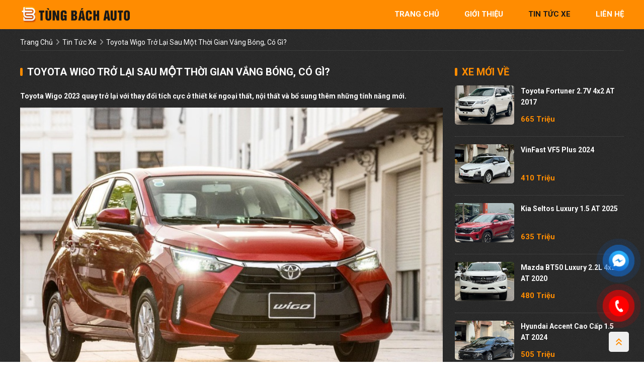

--- FILE ---
content_type: text/html; charset=utf-8
request_url: https://ototungbach.com/news/138/40/toyota-wigo-tro-lai-sau-mot-thoi-gian-vang-bong-co-gi
body_size: 7333
content:
<!DOCTYPE html>
<html lang="vi"><head>   
    
<base href="https://ototungbach.com/" />
<meta http-equiv="Content-Type" content="text/html; charset=utf-8" />


    
<title>Toyota Wigo trở lại sau một thời gian vắng bóng, có gì?</title>
<meta charset="utf-8">
<meta http-equiv="content-language" content="vi" />
<meta name="language" content="Vietnamese,vn" />
<meta name="geo.region" content="VN" />
<meta name="author" content="Salon ô tô Tùng Bách">
<meta name="description" content=" 




 


Thiết kế đầu xe thể hiện rõ nét sự năng động, trẻ trung


Trong bối cảnh trầm lắng của nhóm xe...">
<meta property="og:url" content="https://ototungbach.com/news/138/40/toyota-wigo-tro-lai-sau-mot-thoi-gian-vang-bong-co-gi" />
<meta property="og:type" content="website" />
<meta property="og:title" content="Toyota Wigo trở lại sau một thời gian vắng bóng, có gì?" />
<meta property="og:description" content=" 




 


Thiết kế đầu xe thể hiện rõ nét sự năng động, trẻ trung


Trong bối cảnh trầm lắng của nhóm xe..." />
<meta property="og:site_name" content="ototungbach.com" />
<meta property="og:image" content="https://cdn.tuoitre.vn/thumb_w/730/471584752817336320/2023/8/16/photo-1692179749996-1692179750282954959884.jpg" />
<meta itemprop="image" content="https://cdn.tuoitre.vn/thumb_w/730/471584752817336320/2023/8/16/photo-1692179749996-1692179750282954959884.jpg" />
<link rel="shortcut icon" href="https://ototungbach.com/uploads/salon/images/logo.jpg" type="image/x-icon"/>
<meta name="viewport" content="width=device-width, init-scale=1, maximum-scale=1"/>
<link rel="canonical" href="https://ototungbach.com/news/138/40/toyota-wigo-tro-lai-sau-mot-thoi-gian-vang-bong-co-gi" />
<link rel="stylesheet" type="text/css" href="https://ototungbach.com/uploads/salon/fontawesome/css/all.css"/>
<link rel="stylesheet" href="https://cdnjs.cloudflare.com/ajax/libs/font-awesome/6.1.1/css/all.min.css" integrity="sha512-KfkfwYDsLkIlwQp6LFnl8zNdLGxu9YAA1QvwINks4PhcElQSvqcyVLLD9aMhXd13uQjoXtEKNosOWaZqXgel0g==" crossorigin="anonymous" referrerpolicy="no-referrer" />
<!--Css-->
<link rel="stylesheet" type="text/css" href="https://ototungbach.com/uploads/salon/css/tbach_styles.css"/>
    <link rel="stylesheet" type="text/css" href="https://ototungbach.com/uploads/salon/css/tbach_header.css"/>
    <link rel="stylesheet" type="text/css" href="https://ototungbach.com/uploads/salon/css/tbach_menu.css"/>
    <link rel="stylesheet" type="text/css" href="https://ototungbach.com/uploads/salon/css/tbach_banner.css"/>
    <link rel="stylesheet" type="text/css" href="https://ototungbach.com/uploads/salon/css/tbach_main.css"/>
    <link rel="stylesheet" type="text/css" href="https://ototungbach.com/uploads/salon/css/tbach_footer.css"/>

<!--Js-->
<script src="https://ototungbach.com/uploads/salon/js/jquery.min.js" type="text/javascript"></script>
<script src="https://ototungbach.com/uploads/salon/js/jquery.cookie.js" type="text/javascript"></script>
<script src="https://ototungbach.com/uploads/salon/js/tbach_main.js" type="text/javascript"></script>
<script src="https://ototungbach.com/uploads/salon/js/traffic_btn.js" type="text/javascript"></script>
<!--Slider-->
<link rel="stylesheet" type="text/css" href="https://ototungbach.com/uploads/salon/plugins/slick-slider/slick.css"/>
<link rel="stylesheet" type="text/css" href="https://ototungbach.com/uploads/salon/plugins/slick-slider/slick-theme.css"/>
<script src="https://ototungbach.com/uploads/salon/plugins/slick-slider/slick.min.js" type="text/javascript"></script>
<link rel="preconnect" href="https://fonts.googleapis.com">
<!--photoswipe-->
<link rel="stylesheet" href="https://ototungbach.com/uploads/salon/plugins/photoSwipe/photoswipe.css">
<link rel="stylesheet" href="https://ototungbach.com/uploads/salon/plugins/photoSwipe/default-skin.css">
<script src="https://ototungbach.com/uploads/salon/plugins/photoSwipe/photoswipe.min.js"></script>
<script src="https://ototungbach.com/uploads/salon/plugins/photoSwipe/photoswipe-ui-default.min.js"></script>
<script src="https://ototungbach.com/uploads/salon/plugins/photoSwipe/jqPhotoSwipe.js"></script>
<!--google font-->
<link rel="preconnect" href="https://fonts.gstatic.com" crossorigin>
<link href="https://fonts.googleapis.com/css2?family=Be+Vietnam+Pro:wght@300&family=Questrial&family=Roboto:ital,wght@0,100;0,400;0,500;0,700;1,100&display=swap" rel="stylesheet">

<!--Google Icon-->
<link href="https://fonts.googleapis.com/css2?family=Material+Icons" rel="stylesheet">
<link href="https://fonts.googleapis.com/css2?family=Material+Icons+Outlined" rel="stylesheet">
<link href="https://fonts.googleapis.com/css2?family=Material+Icons+Round" rel="stylesheet">
<link href="https://fonts.googleapis.com/css2?family=Material+Icons+Sharp" rel="stylesheet">
<link href="https://fonts.googleapis.com/css2?family=Material+Icons+Two+Tone" rel="stylesheet">
<script type="text/javascript">
   var root_url = 'https://ototungbach.com';
</script>
</head><body>
<main>
     
<script type="text/javascript">
/* <![CDATA[ */

writeJavaScriptCookie();

function writeJavaScriptCookie() {
  var date = new Date();
  date.setTime(date.getTime()+(60*60*1000));
  var the_cookie_date = date;
  var the_cookie = "cmsms_statistics_javascript_detected=true";
  the_cookie = the_cookie + ";expires=" + the_cookie_date;
  document.cookie=the_cookie;
}
/* ]]> */
</script>
    
      
    <script type="text/javascript">

/* <![CDATA[ */

writeResolutionCookie();

function writeResolutionCookie() {
  var date = new Date();
  date.setTime(date.getTime()+(60*60*1000));
  var the_cookie_date = date;
  var the_cookie = "cmsms_statistics_module_resolution="+ screen.width +"x"+ screen.height;
  var the_cookie = the_cookie + ";expires=" + the_cookie_date;
  document.cookie=the_cookie;

  var bn=navigator.appName;    // Browser Name
  if (bn.substring(0,9)=="Microsoft") {
     bn="MSIE";            // browser name, cont'd
  };         
  var cd=(bn=="MSIE")?screen.colorDepth:screen.pixelDepth; // Color depth
  if (cd!="undefined") {
    var the_depthcookie="cmsms_statistics_module_colordepth=";
    the_depthcookie=the_depthcookie+cd;
    the_depthcookie = the_depthcookie + ";expires=" + the_cookie_date;
    document.cookie=the_depthcookie;
  }
}
/* ]]> */
</script>
    
    
    
<link rel="stylesheet" href="https://ototungbach.com/uploads/salon/css/tbach_news_detail.css">
<div id="tbach-banner">
        <!--Menu-->
        <nav>
            <div class="tbach-container">
                <div class="tbach-logo">
                    <a href="https://ototungbach.com" title="Salon ô tô Tùng Bách"><img src="https://ototungbach.com/uploads/salon/images/logo-tung-bach.png"></a>
                    <div class="tbach-icon-nav" onclick="alMenuMb(this)">
                        <p class="tbach-bar1"></p>
                        <p class="tbach-bar2"></p>
                        <p class="tbach-bar3"></p>
                    </div>
                </div>
                <ul class="tbach-menu">
                    <li class="tbach-item"><img src="https://ototungbach.com/uploads/salon/icon/house.png">
                        <a href="https://ototungbach.com" title="Salon ô tô Tùng Bách" >trang chủ</a>
                    </li>
                    <li class="tbach-item"><img src="https://ototungbach.com/uploads/salon/icon/info.png">
                        <a href="https://ototungbach.com/gioi-thieu" title="giới thiệu" >giới thiệu</a>
                    </li>
                    <li class="tbach-item"><img src="https://ototungbach.com/uploads/salon/icon/newspaper-folded.png">
                        <a href="https://ototungbach.com/tin-tuc" title="tin tức xe" class="tbach-active-menu">tin tức xe</a>
                    </li> 
                    <li class="tbach-item"> <img src="https://ototungbach.com/uploads/salon/icon/contact-book.png"><a href="https://ototungbach.com/lien-he" title="liên hệ" >liên hệ</a></li>
                
                </ul>
            </div>
        </nav>
    </div>
    <div class="tbach-clear-fix"></div>
<!--breadcrumb-->
<div class="tbach-breadcrumb tbach-container">
    <a href="https://ototungbach.com" title="Salon ô tô Tùng Bách">trang chủ</a>
    <i class="fas fa-angle-right"></i>
    <a href="https://ototungbach.com/tin-tuc" title="Tin tức xe">tin tức xe</a>
    <i class="fas fa-angle-right"></i>
    <span class="tbach-text">Toyota Wigo trở lại sau một thời gian vắng bóng, có gì?</span>
</div>
<div class="tbach-wrapper tbach-container">
    <!--chi tiết bài viết tin tức-->
    <div class="tbach-col-l" style='line-height: 22px;'>
                                 <h2 class="tbach-title-detail">Toyota Wigo trở lại sau m&ocirc;̣t thời gian vắng bóng, có gì?</h2>
                <div class="tbach-description">
            <strong style="font-size: 16px !important; line-height: 25px;"><p>Toyota Wigo 2023 quay trở lại với thay đổi t&iacute;ch cực ở thiết kế ngoại thất, nội thất v&agrave; bổ sung th&ecirc;m những t&iacute;nh năng mới.</p></strong>
        </div>
                        <div class="tbach-news-content">
            <div data-check-position="body_start">&nbsp;</div>
<div class="detail-cmain">
<div class="detail-content afcbc-body" data-role="content">
<div class="VCSortableInPreviewMode">
<div><a href="https://cdn.tuoitre.vn/471584752817336320/2023/8/16/photo-1692179749996-1692179750282954959884.jpg" target="_blank" rel="nofollow noopener" data-fancybox="content" data-caption="Thiết kế đầu xe thể hiện r&otilde; n&eacute;t sự năng động, trẻ trung"><img class="lightbox-content" style="display: block; margin-left: auto; margin-right: auto;" title="Toyota Wigo trở lại, lợi hại thế n&agrave;o? - Ảnh 1." src="https://cdn.tuoitre.vn/thumb_w/730/471584752817336320/2023/8/16/photo-1692179749996-1692179750282954959884.jpg" alt="Toyota Wigo trở lại, lợi hại thế n&agrave;o? - Ảnh 1." width="" height="" data-original="https://cdn.tuoitre.vn/471584752817336320/2023/8/16/photo-1692179749996-1692179750282954959884.jpg" /></a>
<div id="wrapper-inimage-pos-sponsor-0">&nbsp;</div>
</div>
<div class="PhotoCMS_Caption PhotoCMS_Author">
<p style="text-align: center;" data-placeholder="Nhập t&aacute;c giả">Thiết kế đầu xe thể hiện r&otilde; n&eacute;t sự năng động, trẻ trung</p>
</div>
</div>
<p>Trong bối cảnh trầm lắng của nh&oacute;m xe cỡ A, Toyota bất ngờ ph&acirc;n phối trở lại d&ograve;ng xe Wigo. So với thế hệ trước, chiếc hatchback Nhật Bản g&acirc;y bất ngờ bằng những đường n&eacute;t thiết kế mới đầy hiện đại, tinh tế, đồng thời bổ sung th&ecirc;m những t&iacute;nh năng mới.</p>
<p>Ngoại thất x&oacute;a bỏ h&igrave;nh ảnh c&oacute; phần đơn điệu trước đ&acirc;y, chiếc hatchback Nhật Bản ghi điểm nhờ những đường n&eacute;t c&aacute; t&iacute;nh, ph&aacute; c&aacute;ch.</p>
<p>Thiết kế đầu xe thể hiện r&otilde; n&eacute;t sự năng động, trẻ trung. Những đường cắt xẻ t&aacute;o bạo, kết hợp c&ugrave;ng lưới tản nhiệt h&igrave;nh thang lớn, cụm đ&egrave;n trước hiện đại, gi&uacute;p xe c&agrave;ng trở n&ecirc;n ph&ugrave; hợp với tệp kh&aacute;ch h&agrave;ng trẻ, mua xe lần đầu. Trong khi đ&oacute;, ph&iacute;a đu&ocirc;i xe tạo điểm nhấn bằng cụm đ&egrave;n hậu thanh tho&aacute;t.</p>
<p>X&eacute;t một c&aacute;ch tổng thể, Wigo thể hiện r&otilde; những thay đổi hướng đến người d&ugrave;ng trẻ trung, năng động. Những chi tiết kh&aacute;c được đ&aacute;nh gi&aacute; cao về thẩm mỹ c&oacute; thể kể đến kiểu d&aacute;ng la zăng, tay nắm cửa hay k&iacute;ch thước xe tăng l&ecirc;n.</p>
<p>H&atilde;ng xe Nhật Bản đưa ra bốn m&agrave;u sắc đỏ, cam, trắng v&agrave; bạc để người d&ugrave;ng lựa chọn.</p>
<p>Kh&ocirc;ng chỉ thay đổi về thiết kế, những g&igrave; từng l&agrave; điểm hạn chế tr&ecirc;n thế hệ cũ được h&atilde;ng xe Nhật Bản thay đổi ho&agrave;n to&agrave;n, đặc biệt l&agrave; phong c&aacute;ch cabin v&agrave; những tiện nghi mới.</p>
<p>Nội thất xe được đ&aacute;nh gi&aacute; ph&ugrave; hợp với xu hướng thị trường hơn. Nhiều chi tiết c&oacute; phần thiết kế giống người anh em Raize. So với đời trước, cabin hiện đại hơn rất nhiều. Mẫu xe n&agrave;y được trang bị m&agrave;n h&igrave;nh 7 inch đặt nổi, c&oacute; hỗ trợ kết nối Apple Carplay/Android Auto tiện dụng.</p>
<div class="VCSortableInPreviewMode">
<div><a href="https://cdn.tuoitre.vn/471584752817336320/2023/8/16/photo-1692179751050-16921797511331524476428.jpg" target="_blank" rel="nofollow noopener" data-fancybox="content" data-caption="Wigo 2023 thay đổi t&iacute;ch cực, mang đến nhiều lợi &iacute;ch cho kh&aacute;ch h&agrave;ng"><img class="lightbox-content" style="display: block; margin-left: auto; margin-right: auto;" title="Toyota Wigo trở lại, lợi hại thế n&agrave;o? - Ảnh 2." src="https://cdn.tuoitre.vn/thumb_w/730/471584752817336320/2023/8/16/photo-1692179751050-16921797511331524476428.jpg" alt="Toyota Wigo trở lại, lợi hại thế n&agrave;o? - Ảnh 2." width="" height="" data-original="https://cdn.tuoitre.vn/471584752817336320/2023/8/16/photo-1692179751050-16921797511331524476428.jpg" /></a></div>
<div class="PhotoCMS_Caption PhotoCMS_Author">
<p style="text-align: center;" data-placeholder="Nhập t&aacute;c giả">Wigo 2023 thay đổi t&iacute;ch cực, mang đến nhiều lợi &iacute;ch cho kh&aacute;ch h&agrave;ng</p>
</div>
</div>
<p>Những thay đổi t&iacute;ch cực gi&uacute;p mẫu xe Nhật Bản nhận phản hồi tốt từ cộng đồng v&agrave; những kh&aacute;ch h&agrave;ng tiềm năng.&nbsp;</p>
<p>"Wigo mới bắt mắt hơn v&agrave; nhiều tiện nghi hơn so với bản cũ. T&ocirc;i nghĩ rằng xe sẽ đứng top ph&acirc;n kh&uacute;c", anh Phạm Xu&acirc;n Thảo, một kh&aacute;ch mua xe tại H&agrave; Nội, n&oacute;i.</p>
<div id="InreadPc">&nbsp;</div>
<p>Ở thế hệ cũ, nhiều kh&aacute;ch h&agrave;ng tỏ ra kh&ocirc;ng h&agrave;i l&ograve;ng về thiết kế tay nắm cửa v&agrave; ghế. Do đ&oacute;, h&atilde;ng xe Nhật đ&atilde; điều chỉnh những chi tiết n&agrave;y.&nbsp;</p>
<p>Ghế được thiết kế c&oacute; phần thể thao hơn v&agrave; c&oacute; tựa đầu t&aacute;ch rời, c&oacute; thể chỉnh độ cao, thay v&igrave; cố định như cũ.</p>
<div class="VCSortableInPreviewMode">
<div><a href="https://cdn.tuoitre.vn/471584752817336320/2023/8/16/photo-1692179751760-16921797518341341432959.jpg" target="_blank" rel="nofollow noopener" data-fancybox="content" data-caption="Wigo 2023 được bổ sung cảnh b&aacute;o điểm m&ugrave; v&agrave; cảnh b&aacute;o phương tiện cắt ngang khi l&ugrave;i gi&uacute;p dễ d&agrave;ng di chuyển trong phố"><img class="lightbox-content" style="display: block; margin-left: auto; margin-right: auto;" title="Toyota Wigo trở lại, lợi hại thế n&agrave;o? - Ảnh 3." src="https://cdn.tuoitre.vn/thumb_w/730/471584752817336320/2023/8/16/photo-1692179751760-16921797518341341432959.jpg" alt="Toyota Wigo trở lại, lợi hại thế n&agrave;o? - Ảnh 3." width="" height="" data-original="https://cdn.tuoitre.vn/471584752817336320/2023/8/16/photo-1692179751760-16921797518341341432959.jpg" /></a></div>
<div class="PhotoCMS_Caption PhotoCMS_Author">
<p data-placeholder="Nhập t&aacute;c giả">Wigo 2023 được bổ sung cảnh b&aacute;o điểm m&ugrave; v&agrave; cảnh b&aacute;o phương tiện cắt ngang khi l&ugrave;i gi&uacute;p dễ d&agrave;ng di chuyển trong phố</p>
</div>
</div>
<p>B&ecirc;n cạnh h&agrave;ng loạt thay đổi mang t&iacute;nh thẩm mỹ, những trang bị an to&agrave;n ở thế hệ mới gi&uacute;p Wigo trở th&agrave;nh lựa chọn nổi bật trong ph&acirc;n kh&uacute;c.&nbsp;</p>
<p>Chiếc hatchback cỡ A của Toyota c&oacute; t&iacute;nh năng cảnh b&aacute;o điểm m&ugrave; v&agrave; cảnh b&aacute;o phương tiện cắt ngang ph&iacute;a sau, mang lại sự thuận tiện cho người l&aacute;i khi chạy xe trong đ&ocirc; thị hay tr&ecirc;n cao tốc.</p>
<div class="VCSortableInPreviewMode">
<div><a href="https://cdn.tuoitre.vn/471584752817336320/2023/8/16/photo-1692179752372-16921797524501495205336.jpg" target="_blank" rel="nofollow noopener" data-fancybox="content" data-caption="Toyota Wigo 2023 tr&ecirc;n đường phố H&agrave; Nội"><img class="lightbox-content" style="display: block; margin-left: auto; margin-right: auto;" title="Toyota Wigo trở lại, lợi hại thế n&agrave;o? - Ảnh 4." src="https://cdn.tuoitre.vn/thumb_w/730/471584752817336320/2023/8/16/photo-1692179752372-16921797524501495205336.jpg" alt="Toyota Wigo trở lại, lợi hại thế n&agrave;o? - Ảnh 4." width="" height="" data-original="https://cdn.tuoitre.vn/471584752817336320/2023/8/16/photo-1692179752372-16921797524501495205336.jpg" /></a></div>
<div class="PhotoCMS_Caption PhotoCMS_Author">
<p style="text-align: center;" data-placeholder="Nhập t&aacute;c giả">Toyota Wigo 2023 tr&ecirc;n đường phố H&agrave; Nội</p>
</div>
</div>
<p>Ngo&agrave;i ra, Wigo 2023 c&ograve;n c&oacute; hệ thống c&acirc;n bằng điện tử, hỗ trợ khởi h&agrave;nh ngang dốc để c&acirc;n bằng với c&aacute;c d&ograve;ng xe c&ugrave;ng ph&acirc;n kh&uacute;c.</p>
<p>B&ecirc;n cạnh đ&oacute;, động cơ được thay đổi, c&oacute; dung t&iacute;ch 1.2L, c&ocirc;ng suất 87 m&atilde; lực, m&ocirc; men xoắn cực đại 113 Nm v&agrave; sử dụng hộp số D-CVT thay thế cho hộp số cũ. Những điều chỉnh n&agrave;y sẽ gi&uacute;p xe vận h&agrave;nh mượt m&agrave;, linh hoạt hơn.</p>
<div class="VCSortableInPreviewMode">
<div><a href="https://cdn.tuoitre.vn/471584752817336320/2023/8/16/photo-1692179753152-16921797532271591153181.jpg" target="_blank" rel="nofollow noopener" data-fancybox="content" data-caption="Kết th&uacute;c th&aacute;ng 7, gần 320 xe đến tay kh&aacute;ch h&agrave;ng, đứng thứ 2 trong ph&acirc;n kh&uacute;c hatchback hạng A"><img class="lightbox-content" style="display: block; margin-left: auto; margin-right: auto;" title="Toyota Wigo trở lại, lợi hại thế n&agrave;o? - Ảnh 5." src="https://cdn.tuoitre.vn/thumb_w/730/471584752817336320/2023/8/16/photo-1692179753152-16921797532271591153181.jpg" alt="Toyota Wigo trở lại, lợi hại thế n&agrave;o? - Ảnh 5." width="" height="" data-original="https://cdn.tuoitre.vn/471584752817336320/2023/8/16/photo-1692179753152-16921797532271591153181.jpg" /></a></div>
<div class="PhotoCMS_Caption PhotoCMS_Author">
<p style="text-align: center;" data-placeholder="Nhập t&aacute;c giả">Kết th&uacute;c th&aacute;ng 7, gần 320 xe đến tay kh&aacute;ch h&agrave;ng, đứng thứ 2 trong ph&acirc;n kh&uacute;c hatchback hạng A</p>
</div>
</div>
<p>Với h&agrave;ng loạt thay đổi về thiết kế cũng như bổ sung t&iacute;nh năng, Wigo 2023 l&agrave; minh chứng cho việc lợi &iacute;ch của người d&ugrave;ng lu&ocirc;n được Toyota đặt l&ecirc;n h&agrave;ng đầu. H&atilde;ng xe Nhật Bản cũng cho thấy sự lắng nghe nhu cầu mong muốn của người d&ugrave;ng, để đưa ra thị trường những sản phẩm ph&ugrave; hợp nhất.</p>
<p>Trong th&aacute;ng 7, c&oacute; 314 xe giao đến kh&aacute;ch h&agrave;ng, l&agrave; xe tăng trưởng duy nhất trong ph&acirc;n kh&uacute;c xe cỡ A với mức tăng 11% so với th&aacute;ng trước, đứng vị tr&iacute; thứ 2. Đ&oacute;n nhận những t&iacute;n hiệu t&iacute;ch cực ban đầu, Wigo 2023 c&oacute; lẽ kh&ocirc;ng mất nhiều thời gian để chinh phục kh&aacute;ch h&agrave;ng như kỳ vọng của Toyota.</p>
<p>Ngu&ocirc;̀n: <a href="https://tuoitre.vn/toyota-wigo-tro-lai-loi-hai-the-nao-20230816165937504.htm">https://tuoitre.vn/toyota-wigo-tro-lai-loi-hai-the-nao-20230816165937504.htm</a></p>
</div>
</div>
        </div>
                        <!--tin mới nhất-->
        
               <div class="tbach-col-b">
           <div class="tbach-title"><h2>tin liên quan</h2></div>
           <article class="article-list related horizontal">
                            <article><h3 class="article-title"> <a href="news/137/40/hinh-anh-chiec-ban-tai-kia-tasman-hua-hen-doi-dau-voi-hilux-ranger-se-ra-mat-vao-nam-toi" title="Hình ảnh chiếc bán tải Kia Tasman hứa hẹn đối đầu với Hilux, Ranger sẽ ra mắt vào năm tới">
                     Hình ảnh chiếc bán tải Kia Tasman hứa hẹn đối đầu với Hilux, Ranger sẽ ra mắt vào năm tới
                </a></h3>
                </article>
                            <article><h3 class="article-title"> <a href="news/136/40/he-lo-mot-so-hinh-anh-chiec-kia-k3-the-he-moi-sap-ra-mat-tai-mexico" title="Hé lộ một số hình ảnh chiếc Kia K3 thế hệ mới sắp ra mắt tại Mexico">
                     Hé lộ một số hình ảnh chiếc Kia K3 thế hệ mới sắp ra mắt tại Mexico
                </a></h3>
                </article>
                            <article><h3 class="article-title"> <a href="news/135/40/mg-zs-pha-ky-luc-doanh-so-suv-co-nho-tai-thi-truong-uc-trong-thang-7-vua-qua" title="MG ZS phá kỷ lục doanh số SUV cỡ nhỏ tại thị trường Úc trong tháng 7 vừa qua">
                     MG ZS phá kỷ lục doanh số SUV cỡ nhỏ tại thị trường Úc trong tháng 7 vừa qua
                </a></h3>
                </article>
                            <article><h3 class="article-title"> <a href="news/134/40/thang-82023-mitsubishi-giam-100-truoc-ba-loat-xe" title="Tháng 8/2023, Mitsubishi giảm 100% trước bạ loạt xe">
                     Tháng 8/2023, Mitsubishi giảm 100% trước bạ loạt xe
                </a></h3>
                </article>
                            <article><h3 class="article-title"> <a href="news/133/40/he-lo-mot-so-hinh-anh-mazda-2-2023-tai-dai-ly-du-kien-sap-ra-mat-viet-nam-trong-thoi-gian-toi" title="Hé lộ một số hình ảnh Mazda 2 2023 tại đại lý, dự kiến sắp ra mắt Việt Nam trong thời gian tới">
                     Hé lộ một số hình ảnh Mazda 2 2023 tại đại lý, dự kiến sắp ra mắt Việt Nam trong thời gian tới
                </a></h3>
                </article>
                            <article><h3 class="article-title"> <a href="news/132/40/so-sanh-chi-phi-su-dung-xe-dien-va-xe-xang-dau" title="So sánh chi phí sử dụng xe diện và xe xăng dầu">
                     So sánh chi phí sử dụng xe diện và xe xăng dầu
                </a></h3>
                </article>
                            <article><h3 class="article-title"> <a href="news/131/40/kia-sportage-2024-co-noi-that-mau-xanh-la-cay-sieu-bat-mat" title="Kia Sportage 2024 có nội thất màu xanh lá cây siêu bắt mắt">
                     Kia Sportage 2024 có nội thất màu xanh lá cây siêu bắt mắt
                </a></h3>
                </article>
                            <article><h3 class="article-title"> <a href="news/130/40/so-sanh-2-mau-xe-gia-dinh-sieu-hot-kia-carens-va-toyota-cross" title="So sánh 2 mẫu xe gia đình siêu hot: Kia Carens và Toyota Cross">
                     So sánh 2 mẫu xe gia đình siêu hot: Kia Carens và Toyota Cross
                </a></h3>
                </article>
                            <article><h3 class="article-title"> <a href="news/129/40/honda-cr-v-the-he-moi-sap-ve-viet-nam-honda-crv-doi-cu-co-gia-sieu-tot" title="Honda CR-V thế hệ mới sắp về Việt Nam, Honda CRV đời cũ có giá siêu tốt">
                     Honda CR-V thế hệ mới sắp về Việt Nam, Honda CRV đời cũ có giá siêu tốt
                </a></h3>
                </article>
                            <article><h3 class="article-title"> <a href="news/128/40/danh-gia-chi-tiet-va-bang-gia-xe-hyundai-i10-cap-nhat-moi-nhat-thang-72023" title="Đánh giá chi tiết và bảng giá xe Hyunđai i10 cập nhật mới nhất tháng 7/2023">
                     Đánh giá chi tiết và bảng giá xe Hyunđai i10 cập nhật mới nhất tháng 7/2023
                </a></h3>
                </article>
            
        </article>
        </div>
            </div>
    <!--xe mới về-->
    
    
<div class="tbach-col-r">
    <div class="tbach-title"><h2>xe mới về</h2></div>
    <ul class="tbach-new-car">
                <li class="tbach-item">
            <div class="tbach-info-car">
                <a class="tbach-car" href="https://ototungbach.com/Xe-toyota-fortuner-2.7v_4x2_at-2017-112921" title="Toyota Fortuner 2.7V 4x2 AT 2017">Toyota Fortuner 2.7V 4x2 AT 2017</a>
                <p class="tbach-price">665 Triệu</p>
            </div>
            <a href="https://ototungbach.com/Xe-toyota-fortuner-2.7v_4x2_at-2017-112921" title="Toyota Fortuner 2.7V 4x2 AT 2017" class="tbach-img">
                <img src="https://ototungbach.com/uploads/img/2026/04/112921/large_7cd76dd73937cd636218d83541bd2e9d.jpg" alt="Toyota Fortuner 2.7V 4x2 AT 2017">
            </a>
            
        </li>
                <li class="tbach-item">
            <div class="tbach-info-car">
                <a class="tbach-car" href="https://ototungbach.com/Xe-vinfast-vf5-plus-2024-112920" title="VinFast VF5 Plus 2024">VinFast VF5 Plus 2024</a>
                <p class="tbach-price">410 Triệu</p>
            </div>
            <a href="https://ototungbach.com/Xe-vinfast-vf5-plus-2024-112920" title="VinFast VF5 Plus 2024" class="tbach-img">
                <img src="https://ototungbach.com/uploads/img/2026/04/112920/large_860548d7862cd4f729cfcf04578818df.jpg" alt="VinFast VF5 Plus 2024">
            </a>
            
        </li>
                <li class="tbach-item">
            <div class="tbach-info-car">
                <a class="tbach-car" href="https://ototungbach.com/Xe-kia-seltos-luxury_1.5_at-2025-112918" title="Kia Seltos Luxury 1.5 AT 2025">Kia Seltos Luxury 1.5 AT 2025</a>
                <p class="tbach-price">635 Triệu</p>
            </div>
            <a href="https://ototungbach.com/Xe-kia-seltos-luxury_1.5_at-2025-112918" title="Kia Seltos Luxury 1.5 AT 2025" class="tbach-img">
                <img src="https://ototungbach.com/uploads/img/2026/04/112918/large_8f11f7a7bd734316c1b2a682a9946439.jpg" alt="Kia Seltos Luxury 1.5 AT 2025">
            </a>
            
        </li>
                <li class="tbach-item">
            <div class="tbach-info-car">
                <a class="tbach-car" href="https://ototungbach.com/Xe-mazda-bt50-luxury_2.2l_4x2_at-2020-112919" title="Mazda BT50 Luxury 2.2L 4x2 AT 2020">Mazda BT50 Luxury 2.2L 4x2 AT 2020</a>
                <p class="tbach-price">480 Triệu</p>
            </div>
            <a href="https://ototungbach.com/Xe-mazda-bt50-luxury_2.2l_4x2_at-2020-112919" title="Mazda BT50 Luxury 2.2L 4x2 AT 2020" class="tbach-img">
                <img src="https://ototungbach.com/uploads/img/2026/04/112919/large_b7c34123eae8a9dbd1934f781878e7a5.jpg" alt="Mazda BT50 Luxury 2.2L 4x2 AT 2020">
            </a>
            
        </li>
                <li class="tbach-item">
            <div class="tbach-info-car">
                <a class="tbach-car" href="https://ototungbach.com/Xe-hyundai-accent-cao_cap_1.5_at-2024-112916" title="Hyundai Accent Cao cấp 1.5 AT 2024">Hyundai Accent Cao cấp 1.5 AT 2024</a>
                <p class="tbach-price">505 Triệu</p>
            </div>
            <a href="https://ototungbach.com/Xe-hyundai-accent-cao_cap_1.5_at-2024-112916" title="Hyundai Accent Cao cấp 1.5 AT 2024" class="tbach-img">
                <img src="https://ototungbach.com/uploads/img/2026/04/112916/large_beeacf0480f21b9507fbe7f6e7e05b08.jpg" alt="Hyundai Accent Cao cấp 1.5 AT 2024">
            </a>
            
        </li>
        
    </ul>
    <!--quảng cáo-->
    <div class="quang-cao">
       <a href="javascript:void(0);"><img src="https://ototungbach.com/uploads/salon/images/qc-mp.jpg"></a>
   </div>
</div>
   
</div>    
<link rel="stylesheet" href="https://ototungbach.com/uploads/salon/css/tbach_news_attr.css">
<script src="https://ototungbach.com/uploads/salon/js/tbach_news.js"></script>

</main>
<footer>
    
     
    <footer>
        <div class="tbach-container">
            <div class="dia-chi-kc">
                <strong>Salon ô tô Tùng Bách</strong>
                <p>
                    <i class="fas fa-map-marker-alt"></i> Tổ 2, Phường Thịnh Đán, Tp Thái Nguyên
                </p>
                <p><i class="fas fa-phone-alt"></i> 0961266669 </p>
                <p><i class="fas fa-paper-plane"></i> Duyanh8588@gmail.com</p>
            </div>
            <div class="dia-chi-kc">
                <strong>Menu</strong>
                <ul class="menu-footer">
                    <li><a href="https://ototungbach.com" title="Salon ô tô Tùng Bách">Trang chủ</a></li>
                    <li><a href="https://ototungbach.com/gioi-thieu" title="gioi-thieu">Giới thiệu</a></li>
                    <li><a href="https://ototungbach.com/tin-tuc" title="tin-tuc">Tin tức</a></li>
                    <li><a href="https://ototungbach.com/lien-he" title="lien-he">Liên hệ</a></li>
                </ul>
                
            </div>
            <div class="dia-chi-kc fix-dc">
                <strong>Liên kết</strong>
                <ul class="list-social">
                    <li><a href="https://www.youtube.com/channel/UC0yIncul9a39G6FlWSPoL-Q" target="_blank"><i class="fab fa-youtube"></i></a></li>
                    <li><a href="https://www.facebook.com/salontungbach.auto" target="_blank"><i class="fab fa-facebook-f"></i></a></li>
                    <li><a href="https://www.tiktok.com/@ototungbach" target="_blank"><i class="fab fa-tiktok"></i></a></li>
                </ul>
            </div>
            <div class="dia-chi-kc fix-dc">
                <img src="https://ototungbach.com/uploads/salon/images/logo-tung-bach.png" style="width:80%">
                <p>
                    Mua bán ô tô cũ, mới các loại
                </p>
                <p>
                    Cam kết xe chuẩn chỉ
                </p>
                <p>
                    Không ngập nước, không bổ máy
    
                </p>
            </div>
        </div>
        <div class="copyright">
            <div class="tbach-item tbach-bb">
                    <span><i class="fas fa-copyright"></i> Bản quyền thuộc về Salon ô tô Tùng Bách - </span>
                    <span>Thiết kế bởi
                                                <a href="https://bonbanh.com" title="oto, mua bán ô tô">Bonbanh.com - Chuyên trang mua bán ô tô</a>
                                            </span>
            </div>
        </div>
    </footer>

    <!--liên hệ kh-->
<div class="contact-box">
    <!--messenger fb chat icon-->
    <div class="kh-fbm">
        <div class="phone-box"></div>
        <div class="img-phone">
            <a href="https://m.me/107946591565176" target="_blank" onclick="traffic_btn('mess');"><img src="https://ototungbach.com/uploads/salon/images/messenger.png"></a>
        </div>
    </div>
    <div class="kh-phone">
        <div class="phone-box"></div>
        <div class="img-phone">
            <a href="tel:0961266669" onclick="traffic_btn('phone');"><img src="https://ototungbach.com/uploads/salon/images/phone.png"></a>
        </div>
    </div>
</div>
<!--nút lên đầu trang-->
<button onclick="topFunction()" id="myBtn" title="Go to top"><span class="material-icons-outlined">keyboard_double_arrow_up</span></button>

<script>
    //Get the button
    var mybutton = document.getElementById("myBtn");
    
    // When the user scrolls down 20px from the top of the document, show the button
    window.onscroll = function() {scrollFunction()};
    
    function scrollFunction() {
      if (document.body.scrollTop > 20 || document.documentElement.scrollTop > 20) {
        mybutton.style.display = "block";
      } else {
        mybutton.style.display = "none";
      }
    }
    
    // When the user clicks on the button, scroll to the top of the document
    function topFunction() {
        $([document.documentElement, document.body]).animate({
            scrollTop: 0
        }, 300);
        }
    </script>
    
</footer>
</body>
</html>

--- FILE ---
content_type: text/css
request_url: https://ototungbach.com/uploads/salon/css/tbach_styles.css
body_size: 2797
content:


:root {
   
    --White: #ffffff;
    --alBlue: #DEE8F4;
    --alBlueA: #2596cf;
    --alBlueHMb: #c6d7ec;
    --alGray: #F5F5F5;
    --alGrayListCars: #E1E1E1;
    --alGrayInfoCars: #555;
    --alBreadcrumb: #999;
    --mpRed: #f0151f;
    --alRedHover: #bd0f15;
    --alListLink: #293241;
    --kcbackground:#262626;
    --yellow:#ff8c01;
    --bgmenu:#181818;
    --kccolorlink:#f0151f;
}

html {
    font-size: 62.5%;
}

* {
    margin: 0;
    padding: 0;
    box-sizing: border-box;
    -moz-box-sizing: border-box;
    -webkit-box-sizing: border-box;
    line-height: 2.2rem;
    font-size: 1.4rem;
    font-family: 'Roboto', sans-serif;
   
    text-decoration: none;
}
body
{
    
    font-family: 'Roboto', sans-serif;
    background-image: url(../images/grey-bg-1.png);
}
header
{
    background: var(--kcbgmenu);
}
h1 {
    font-family: 'Roboto', sans-serif;
    font-size: 2.0rem;
    text-transform: uppercase;
    line-height: 2.4rem;
}

h2 {
    font-family: 'Roboto', sans-serif;
    font-size: 2.0rem;
    text-transform: uppercase;
    line-height: 2.4rem;
}

h3 {
    font-family: 'Roboto', sans-serif;
    font-size: 1.6rem;
    text-transform: uppercase;
}
h1, h2
{
    position: relative;
    padding-left: .7em;
}
h1:before, h2:before
{
    content: "";
    position: absolute;
    left: 0;
    top: 4px;
    background: var(--yellow);
    width: 5px;
    height: 16px;
    border-radius: 3px;
}

.tbach-clear-fix {
    clear: both;
}

a {
    color: var(--kcbgmenu);
    cursor: pointer;
}


ul li {
    list-style: none;
}

img {
    width: 100%;
    vertical-align: middle;
    object-fit: cover;
}

select {
    height: 40px;
    border: 1px solid #c7c5c5;    
}

.tbach-container {
    width: 1200px;
    margin: 0 auto;
}

.tbach-loading-img {
    position: fixed;
    top: 0;
    right: 0;
    bottom: 0;
    left: 0;
    z-index: 99999;
    background: rgba(33,33,33,.5);
    display: none;
}

.tbach-box-loading {
    background-repeat:no-repeat;
    background-attachment: fixed;
    background-position: center;
    width: 100%;
    height: 100%;
    z-index: 999999;
    text-align: center;
    display: flex;
    align-items: center;
    justify-content: center;
}

.tbach-car, .tbach-new {
    font-family: 'Roboto', sans-serif;
    text-transform: capitalize;
    color: var(--alBlack);
    font-weight: 700;
    height: 44px;
}

.tbach-price {
    font-family: 'Roboto', sans-serif;
    color: var(--alWhite);
    text-transform: capitalize;
    text-align: right;
    font-weight: 700;
}

.tbach-title {
    
    padding-bottom: 0.3em;
}

.tbach-title h2, .tbach-title h1 {
    display: block;
    color: var(--yellow);
    font-weight: bold;
    margin-bottom: 10px;
}

.title-border {
    background: var(--kccolorlink);
    height: 5px;
    width: 100px;
    border-radius: 10px;
    margin-bottom: 1.5em;
}

.year
{
    display: flex;
    flex-wrap: wrap;
    justify-content: space-between;
    align-items: center;
    padding-left: 0.7em;
    padding-right: 0.7em;
    margin-top: 1em;
    background: var(--bgmenu);
    padding-top: .6em;
    padding-bottom: .6em;
    color: var(--yellow);
    border-radius: 0 0 5px 5px;
}
.year span
{
    flex-basis: 49%;
   
}
.gia-ban
{
    font-weight: bold;
    font-size: 1.2em;
   
}
.tratruoc
{
    text-align: right;
}

.al-title-video
{
    background: beige;
    padding: 0.5em;
    display: block;
    border-radius: 0 0 5px 5px;
    height: 56px;
    overflow: hidden;
}
.al-title-video a
{
    color: #000 !important;
    font-weight: bold;
}

.al-item a:hover
{
    color: var(--kccolorlink) !important;
   
}
.quang-cao
{
    margin-top: 1em;
}

/*video youtube*/
.video
{
   background-position: center; 
    background-repeat: no-repeat;
    background-size: cover;
    width: 100%;
    color: #fff;
    position: relative;
    height: 420px;
}
.video video
{
    min-width: 100%;
    min-height: 100%;
    width: 100%;
    height: 420px;
    z-index: -1000;
    overflow: hidden;
    object-fit: cover;
   
}
.video-container
{
    width: 1200px;
    object-fit: cover;
    position: absolute;
    z-index: 9;
    top: 50%;
    left: 50%;
    margin: auto;
    transform: translate(-50%,-50%);

}
.al-box {
    display: flex;
    align-items: flex-start;
    justify-content: space-between;
    flex-wrap: wrap;
    color: #fff;
    
}
.al-box .al-item {
    flex-basis: 32%;
}
.al-box .al-item img
{
    border-radius: 5px 5px 0 0;
}

/*fix màu header fanpage & tiktok*/



.dangban
{
    margin-top: 2em;
}



/*phân trang*/

.tbach-pagination ul {
    display: flex;
    align-items: center;
    justify-content: flex-end;
    margin-bottom: 2.5rem;
}

.tbach-pagination ul li a {
    display: inline-block;
    text-align: center;
    color: var(--alBlack);
    width: 3.5rem;
    line-height: 3.5rem;
    margin: 0 0.5rem 0 0;
    background: var(--alGrayListCars);
    border-radius: 4px;
}

.tbach-pagination ul li a:hover {
    background: var(--alRed) !important;
    color: var(--alWhite);
}

.tbach-active-pag {
    background: var(--alRed) !important;
    color: var(--alWhite) !important;
    font-weight: 700;
}
.sub
{
    color: var(--kcWhite);
}

/*breadcrumb*/
.tbach-breadcrumb {
    padding: 1.5rem 0 0.5rem;
    text-transform: capitalize;
    color: #fff;
    border-bottom: 1px solid #444544bb
}

.tbach-breadcrumb .fa-angle-right {
    margin: 0 3px;
    color: var(--alBreadcrumb);
}

/*ảnh quảng cáo*/
.quang-cao img
{
    border-radius: 5px;
}

/*tin tức trang chủ*/
.news-col
{
    display: flex;
    justify-content: space-between;
    flex-wrap: wrap;
}

.list-news
{
    flex-basis: 32%;
    box-shadow: 0 0 10px rgb(0 0 0 / 10%);
    padding-bottom: 0.9em;
    margin-bottom: 1.5em;
   background: beige;
   padding: .6em;
   border-radius: 5px;
}

.list-news h3
{
    margin-top: 1em;
    margin-bottom: 1em;
    height: 44px;
    overflow: hidden;
    
}
.photo
{
    position: relative;
    display: block;
    overflow: hidden;
}
.photo img
{
    opacity: 1;
    height: 210px;
    transform: scale(1);
    transition: .3s ease;
    overflow: hidden;
}
.photo img:hover
{
    transform: scale(1.1);
}
.time-news
{
    position: absolute;
    top: 4%;
    right: 4%;
    z-index: 99;
    background: var(--kcWhite);
    padding: 0.3em 0.8em;
    border-radius: 0 4px 0 4px;
}
.list-news p
{
    min-height: 66px;
    height: 66px;
    overflow: hidden;
}
.tiktok-embed
{
    margin-top: 0 !important;
}

.box-tiktiok blockquote
{
    width: 100%;
}
.css-wa4z0i
{
    width: 100% !important;
    flex-basis: 100% !important;
    background: red;
}
.box-tiktiok
{
    width: 1200px;
    margin: 0 auto;
}
.tiktok-embed
{
    width: 100%;
}
/*giao xe cho khách*/
.giao-xe
{
    display: flex;
    height: 200px;
    overflow: hidden;
    justify-content: space-between;
}
.giao-xe img
{
    object-fit: cover;
    vertical-align: middle;
    margin: 1em;
    width: 95%;
    height: 250px !important;
    overflow: hidden;
    border-radius: 4px;
}



/*nút gọi điện*/
.contact-box {
    position: fixed;
    bottom: 66px;
    z-index: 100;
    right: 5px;
}

@keyframes img-phone {
    0% {
        transform: rotate(0) scale(1) skew(1deg);
    }
    10% {
        transform: rotate(-25deg) scale(1) skew(1deg);
    }
    20% {
        transform: rotate(25deg) scale(1) skew(1deg);
    }
    30% {
        transform: rotate(-25deg) scale(1) skew(1deg);
    }
    40% {
        transform: rotate(25deg) scale(1) skew(1deg);
    }
    50% {
        transform: rotate(0) scale(1) skew(1deg);
    }
    100% {
        transform: rotate(0) scale(1) skew(1deg);
    }
}

.kh-phone {
    position: relative;
    visibility: visible;
    background-color: transparent;
    width: 90px;
    height: 90px;
    cursor: pointer;
    z-index: 11;
    -webkit-backface-visibility: hidden;
    -webkit-transform: translateZ(0);
    transition: visibility .5s;
    left: 0;
    bottom: 0;
    display: block;
}

@keyframes zoomEffect {
    0% {
        transform: scale(.9)
    }
    70% {
        transform: scale(1);
        box-shadow: 0 0 0 15px transparent
    }
    100% {
        transform: scale(.9);
        box-shadow: 0 0 0 0 transparent
    }
}

.phone-box {
    width: 65px;
    height: 65px;
    top: 12px;
    left: 12px;
    position: absolute;
    background-color: rgba(255,0,0, .9);
    border-radius: 50%;
    border: 2px solid transparent;
    transition: all .5s;
    -webkit-transform-origin: 50% 50%;
    -ms-transform-origin: 50% 50%;
    transform-origin: 50% 50%;
    -webkit-animation: zoomEffect 1.3s infinite;
    animation: zoomEffect 1.3s infinite;
    opacity: .7;
    box-shadow: 0 0 0 0 red;
}

.img-phone {
    background-color: red;
    width: 40px;
    height: 40px;
    line-height: 40px;
    top: 25px;
    left: 25px;
    position: absolute;
    border-radius: 50%;
    display: flex;
    justify-content: center;
    -webkit-animation: img-phone 1s infinite ease-in-out;
    animation: img-phone 1s infinite ease-in-out;
}

.img-phone a {
    display: block;
    line-height: 37px;
}

.img-phone img {
    max-height: 25px;
    max-width: 27px;
    position: absolute;
    top: 50%;
    left: 50%;
    transform: translate(-50%, -50%);
    -moz-transform: translate(-50%, -50%);
    -webkit-transform: translate(-50%, -50%);
    -o-transform: translate(-50%, -50%);
}

/*chat zalo*/
.kh-zalo {
    position: relative;
    visibility: visible;
    background-color: transparent;
    width: 90px;
    height: 90px;
    cursor: pointer;
    z-index: 11;
    -webkit-backface-visibility: hidden;
    -webkit-transform: translateZ(0);
    transition: visibility .5s;
    left: 0;
    bottom: 0;
    display: block;
}

.kh-zalo .phone-box {
    box-shadow: 0 0 0 0 #0091ff;
    background-color: rgba(0,145,255,.9);
}

.kh-zalo .img-phone {
    background-color: #0091ff;
}

/*chat messenger fb*/
.kh-fbm {
    position: relative;
    visibility: visible;
    background-color: transparent;
    width: 90px;
    height: 90px;
    cursor: pointer;
    z-index: 11;
    -webkit-backface-visibility: hidden;
    -webkit-transform: translateZ(0);
    transition: visibility .5s;
    left: 0;
    bottom: 0;
    display: block;
}

.kh-fbm .phone-box {
    box-shadow: 0 0 0 0 #126bd1;
    background-color: rgba(18,107,209,.9);
}

.kh-fbm .img-phone {
    background-color: #126bd1;
}

.kh-fbm .img-phone img {
    max-height: 45px;
    max-width: 40px;
}

/*nút lên đầu trangr*/
#myBtn {
    position: fixed;
    bottom: 20px;
    right: 30px;
    z-index: 99;
    font-size: 14px;
    border: none;
    outline: none;
   border-radius: 5px;
    width: 40px;
    height: 40px;
    cursor: pointer;
    padding: 8px;
    text-align: center;
   
}
  

#myBtn:hover
{
    background-color: #e5c231;
}

#myBtn span
{
    color: var(--yellow);
   
}


/*giao diện cho mobile*/
@media only screen and (max-width: 1230px) {
    .tbach-container {
        width: 100%;
    }

    /*breadcrumb*/
    .tbach-breadcrumb {
        padding: 1.5rem 1.5rem 0.5rem;
    }
    .video-container
    {
        padding-left: 0.8em;
        padding-right: 0.8em;
        width: 100%;
    }
}

@media only screen and (max-width: 768px) {
    /*breadcrumb*/
    .tbach-breadcrumb {
        padding: 1.5rem 1rem 0;
    }

    h1 {
        font-size: 1.8rem;
    }

    h2 {
        font-size: 1.8rem;
        line-height: 2.4rem;
    }

    .tbach-title h2 {
        font-size: 1.8rem;
        line-height: 2.4rem;
    }

    .tbach-title {
        padding: 1.5rem 0;
        padding-bottom: 0;
    }

    select {
        height: 35px;
    }
    header
    {
        display: none;
    }
    .list-news
    {
        flex-basis: 49%;
    }
    .list-fix
    {
        display: none;
    }
    .list-fix img
    {
        height: 300px;
    }
    .fix-video
    {
        display: none;
    }
    .al-box .al-item
    {
        flex-basis: 49%;
        padding-bottom: 1em;
    }
	.al-box li:last-child{
		display: none;
	}
	.news-col .list-news:last-child{
		display: none;
	}
	
    .video
    {
        padding: 0;
    }
    .dangban
    {
        margin-top: 0;
    }
    .video video
    {
        height: 370px;
    }
    .video
    {
        height: 370px;
    }
}



@media only screen and (max-width: 556px)
{
    .year span
    {
        flex-basis: 100%;
    }
    .tratruoc
    {
        text-align: left;
    }
}

@media only screen and (max-width: 500px)
{
    .tbach-box-price
    {
        font-size: 0.9em;
    }
}

@media only screen and (max-width: 480px)
{
    .list-news
    {
        flex-basis: 100%;
    }
    .list-fix
    {
        flex-grow: 0;
    }
    .list-fix img, .list-news img
    {
        height: 230px;
    }
    .list-news h3
    {
        height: auto;
    }
    .list-news h3 a
    {
        font-size: 1.1em;
    }
    .tbach-box-price
    {
        min-height: 44px;
    }
    .tbach-car b
    {
        font-size: 1.1em;
    }
	
    .news-col .list-news:last-child{
		display: block;
	}
    
    
}

@media only screen and (max-width: 420px)
{
    .tbach-list-cars .tbach-item
    {
        flex-basis: 100% !important;
    }
    .year span
    {
        flex-basis: 49%;
    }
    .tratruoc
    {
        text-align: right;
    }
    .tbach-list-cars .tbach-info-car .tbach-item-info
    {
        flex-basis: 32% !important;
    }
}

@media only screen and (max-width: 389px)
{
    .tbach-list-cars .tbach-box-price
    {
        font-size: 1em;
        min-height: auto;

    }
    .tbach-list-cars .tbach-car
    {
        height: 26px !important;
    }
    .tbach-list-cars .tbach-item a
    {
        height: auto !important;
    }
    
}




--- FILE ---
content_type: text/css
request_url: https://ototungbach.com/uploads/salon/css/tbach_header.css
body_size: 191
content:
/*Header*/
header .tbach-box {
    display: flex;
    align-items: center;
    justify-content: space-between;
    padding: 1.5rem 0;
}

header .tbach-phone {
    display: flex;
    text-align: center;
}

header .tbach-phone p:first-child {
    margin-right: 2rem;
}

header .tbach-phone p span {
    font-weight: 400;
    color: var(--vtyellow);
}

header .tbach-phone p i {
    color: var(--vtyellow);
    margin-right: 0.3rem;
}

header .tbach-socitbach-network a {
    display: inline-block;
    margin-left: 3rem;
    cursor: pointer;
    -webkit-transition-duration: 0.2s;
    transition-duration: 0.2s;
    -webkit-transition-timing-function: ease-out;
    transition-timing-function: ease-out;
}

header .tbach-socitbach-network a:hover {
    -webkit-transform: scale(1.4);
    transform: scale(1.4);
}

header .tbach-socitbach-network a i {
    font-size: 1.8rem;
}

header .tbach-socitbach-network .fa-facebook-f {
    color: var(--vtyellow);
}

header .tbach-socitbach-network .fa-youtube {
    color: var(--vtyellow);
}

header .tbach-socitbach-network .fa-tiktok {
    color: var(--vtyellow);
}

@media only screen and (max-width: 1230px) {
    header .tbach-box {
        padding: 1.5rem;
    }
}

@media only screen and (max-width: 991px) {
    header .tbach-box {
        padding: 1rem 1.5rem;
    }

    header .tbach-phone {
        display: flex;
        text-align: left;
        flex-direction: column;
    }

    header .tbach-phone p:first-child {
        margin-right: 0;
        margin-bottom: 0.7em;
    }
}

@media only screen and (max-width: 768px) {
    header .tbach-box {
        padding: 1rem;
        flex-direction: column;
        align-items: flex-start;
    }

    header .tbach-phone p {
        margin-bottom: 0.7em;
    }

    header .tbach-socitbach-network {
        width: 100%;
        text-align: right;
    }
}


--- FILE ---
content_type: text/css
request_url: https://ototungbach.com/uploads/salon/css/tbach_menu.css
body_size: 664
content:
nav {
    position: absolute;
    top: 0;
    width: 100%;
    margin: 0 auto;
    z-index: 10;
    background: #ff8c01;
}

nav .tbach-container{
    display: flex;
    align-items: center;
    justify-content: space-between;
    flex-wrap: wrap;
    padding: 1rem 0;
}

nav .tbach-logo img {
    width: 220px;
}

nav .tbach-menu {
    display: flex;
    
    justify-content: space-between;
    flex-wrap: wrap;
}

nav .tbach-item {
    margin-left: 5rem;
}

nav .tbach-item img {
    width: 16px;
    height: 16px;
    overflow: hidden;
    display: none;
    object-fit: cover;
    vertictbach-align: middle;
    margin-top: -3px;
}

nav .tbach-item a {
    display: inline-block;
    font-size: 1.5rem;
    text-transform: uppercase;
    position: relative;
    padding-bottom: 0.2rem;
    color: var(--White);
    font-weight: 700;
}

nav .tbach-item a:hover
{
    color: #000;
}
nav .tbach-item a:hover:before {
    right: 0;
}

nav .tbach-item a:before {
    content: "";
    position: absolute;
    z-index: -1;
    left: 0;
    right: 100%;
    bottom: -2px;
    background: var(--yellow);
    height: 2px;
    -webkit-transition-property: right;
    transition-property: right;
    -webkit-transition-duration: 0.3s;
    transition-duration: 0.3s;
    -webkit-transition-timing-function: ease-out;
    transition-timing-function: ease-out;
}

.tbach-active-menu {
    color: #181818 !important;
    position: relative;
    
}

.tbach-active-menu:hover:before {
    right: 100% !important;
}

menu .icon-nav {
    display: none;
}

.tbach-change .tbach-bar1 {
    -webkit-transform: rotate(-41deg) translate(-8px, 5px);
    transform: rotate(-41deg) translate(-8px, 5px)
}

.tbach-change .tbach-bar2 {
    opacity: 0;
}

.tbach-change .tbach-bar3 {
    -webkit-transform: rotate(40deg) translate(-8px, -7px);
    transform: rotate(40deg) translate(-8px, -7px);
}

@media only screen and (max-width: 1230px) {
    nav .tbach-container {
        padding: 1.5rem;
    }
}

@media only screen and (max-width: 1200px) {
    .tbach-show-menu {
        position: fixed;
        top: 0;
        height: 100%;
        z-index: 999;
        background: #fff;
        flex-flow: column;
    }

    nav {
        padding: 0;
    }

    nav .tbach-container {
        padding: 0;
    }

    nav .tbach-item {
        margin-left: 0;
    }

    nav .tbach-logo {
        display: flex;
        align-items: center;
        justify-content: space-between;
        width: 100%;
        z-index: 100;
        padding: 1.5rem;
    }

    nav .tbach-icon-nav {
        display: inline-block;
        cursor: pointer;
    }

    .tbach-bar1, .tbach-bar2, .tbach-bar3 {
        width: 35px;
        height: 4px;
        background: #000;
        margin: 0.6rem 0;
        transition: 0.4s;
    }

    nav .tbach-container .tbach-menu {
        display: none;
        width: 100%;
        flex-direction: column;
        justify-content: flex-start;
        flex: 1;
        z-index: 999;
        overflow: auto;
        flex-wrap: initial;
    }

    nav .tbach-container .tbach-menu li {
        padding: 4rem 0;
    }

    .tbach-active-menu-mb-t {
        background: var(--yellow);
    }

    .tbach-active-menu-mb-b {
        background: var(--yellow);
    }
    nav .tbach-item a
    {
        padding-left: 0.5em;
    }
    nav .tbach-item img {
        width: 16px;
        height: 16px;
        
        display: inline;
       
    }
    nav .tbach-container .tbach-menu li {
        
        padding-left: 1em;
        border-bottom: 1px solid #c7c4c4;
        text-align: left;
    }
}

@media only screen and (max-width: 768px) {
    nav .tbach-container .tbach-menu li {
        padding: 3rem 0;
        padding-left: 1em;
        border-bottom: 1px solid #c7c4c4;
        text-align: left;
    }
}





--- FILE ---
content_type: text/css
request_url: https://ototungbach.com/uploads/salon/css/tbach_banner.css
body_size: 29
content:
/*slick slider*/
#tbach-banner {
    position: relative;
    text-align: center;
}

#tbach-banner .slick-dots {
    bottom: 20px !important;
}

#tbach-banner .slick-dots li {
    margin: 0 !important;
}

#tbach-banner .slick-dots li.slick-active button:before {
    color: var(--yellow) !important;
}

#tbach-banner .slick-dots li button:before {
    font-size: 1rem !important;
    color: #333 !important;
    opacity: 1 !important;
}

.slick-dotted .slick-slider {
    margin-bottom: 0 !important;
}


.slick-slide img {
    height: 675px;
}

@media only screen and (max-width: 991px) {
    .slick-slide img {
        height: 400px;
    }
}

@media only screen and (max-width: 768px) {
    nav .tbach-logo {
        padding: 1rem;
    }

    .slick-slide img {
        height: 350px;
    }
}

@media only screen and (max-width: 640px) {
    .slick-slide img {
        height: 300px;
    }
}


@media only screen and (max-width: 576px) {
    .slick-slide img {
        height: 250px;
    }
}

@media only screen and (max-width: 420px) {
    .slick-slide img {
        height: 230px;
    }
}

@media only screen and (max-width: 360px) {
    .slick-slide img {
        height: 200px;
    }
}


--- FILE ---
content_type: text/css
request_url: https://ototungbach.com/uploads/salon/css/tbach_main.css
body_size: 2727
content:
/*các hãng xe*/
main .tbach-make-car {
    
    align-items: center;
    justify-content: space-between;
    flex-wrap: wrap;
    border-radius: 4px;
}

main .tbach-list-make {
    display: flex;
    align-items: baseline;
    justify-content: space-between;
    flex-wrap: nowrap;
    overflow-x: auto;
   
}

.tbach-list-make .tbach-item {
    
    background: var(--kcWhite);
   padding-left: 0.6em;
   padding-right: 0.6em;
   border: 1px solid #d1cece;
   border-radius: 4px;
   width: 11%;
   padding-top: 0.6em;
}
.tbach-list-make .tbach-item:hover{
    box-shadow: none;
}
.tbach-list-make .tbach-item a {
    display: flex;
    flex-direction: column;
    align-items: center;
    color: #333333;
    cursor: pointer;
}

.tbach-list-make .tbach-item a img {
    width: 52px;
    height: 49px;
    -webkit-transform: scale(1);
    transform: scale(1);
    -webkit-transition: .3s ease-in-out;
    transition: .3s ease-in-out;
}

.tbach-list-make .tbach-item a:hover img{
    -webkit-transform: scale(0.9);
    transform: scale(0.9);
}

.tbach-list-make .tbach-item a span {
    margin-top: 0.5rem;
    text-transform: capitalize;
    font-size: 0.9em;
    height: 44px;
    text-align: center;
    overflow: hidden;
}

.tbach-make-car .tbach-sort {
    width: 170px;
    text-transform: capitalize;
    color: var(--kcWhite);
}

.tbach-make-car .tbach-sort option {
    text-transform: capitalize;
}

.tbach-item-info
{
    display: block;
    
}
.tbach-item-info img
{
    width: 13px;
    height: 13px;
    object-fit: cover;
    vertical-align: middle;
    margin-top: -3px;
}

/*danh sách xe đang bán*/
.car-sell
{
    display: flex;
    flex-wrap: wrap;
    justify-content: space-between;
    
}
.sell-total
{
    border: 1px dotted var(--kccolorlink);
    border-radius: 4px;
    padding-left: 0.8em;
    padding-right: 0.8em;
}
.tbach-sell-car {
    margin-top: 1rem;
    margin-bottom: 2rem;
}

.tbach-list-cars {
    display: flex;
    align-items: center;
    justify-content: space-between;
    flex-wrap: wrap;
}

.tbach-list-cars:after {
    content: '';
    flex-basis: 24%;
}

.tbach-list-cars .tbach-item {
    flex-basis: 32%;
    margin-bottom: 2.3rem;
    border-radius: 6px;
    background: beige;
}

.car-thumbnail
{
    position: relative;
    overflow: hidden;
}
.gia-kc
{
    position: absolute;
    bottom: 0;
    right: 0;
    z-index: 99;
    font-size: 1.5em;
    background: rgba(41, 41, 41, 0.8);
   
    padding: 0.4em 1em;
    color: var(--kccolorlink);
    border-top-left-radius: 5px;
    font-weight: bold;
   
}
.gia-kc sub
{
    color: var(--kcWhite);
    font-weight: 400;
}
.tbach-list-cars .tbach-item:last-child {
    margin-bottom: 1rem;
}

.tbach-list-cars .tbach-item a {
    display: inline-block;
    width: 100%;
    color: var(--kccolorlink);
    
    font-size: 1.2em;
}
.tbach-item a:hover b
{
    color: var(--kccolorlink);
}

.tbach-car b
{
    color: #000;
    font-weight: 900;
    line-height: 1.3em;
    font-size: 1.1em;
    
}
.tbach-list-cars .tbach-item a .tbach-img-car {
    height: 250px;
    transform: scale(1);
    transition: .3s ease;
    border-radius: 5px 5px 0 0;
}
.tbach-list-cars .tbach-item a .tbach-img-car:hover {
    transform: scale(1.1);
   
}

/*giá xe trang chủ*/
.price-ok
{
    background: var(--kccolorlink);
    text-align: center;
    padding-top: 0.6em;
    padding-bottom: 0.6em;
    border-radius: 0 0 4px 4px;
    font-size: 1.2em;
    font-weight: 700;
    color: var(--kcWhite);
}

/*begin lớp background trên ảnh sản phẩm*/
.anh-sp
{
    position: relative;
}
.anh-sp:hover .overlay {
    width: 100%;
  }
.overlay {
    position: absolute;
    bottom: 0;
    left: 0;
    right: 0;
    cursor: pointer;
    background: var(--kccolorlink);
    overflow: hidden;
    width: 0;
    height: 100%;
    transition: .5s ease;
    opacity: 0.6;
}
.text {
    
    font-size: 20px;
    position: absolute;
    top: 50%;
    left: 50%;
    transform: translate(-50%, -50%);
    -ms-transform: translate(-50%, -50%);
  }
  .image {
    display: block;
    width: 100%;
    height: auto;
  }
/*end lớp background trên ảnh sản phẩm*/

.tbach-list-cars .tbach-car {
    padding: 1rem 1rem 0;
    overflow: hidden;
    height: 56px;
}

.tbach-box-price
{
    color: var(--kcbgmenu);
    text-align: center;
    margin: 0em 0 1em 0;
    font-style: italic;
    font-weight: 600;
}


.tbach-box-price .tbach-price {
    display: inline-block;
    clip-path: polygon(0% 0%, 90% 0%, 100% 100%, 0% 100%);
    background: #1f1f1f;
    background-image: linear-gradient(to right, black , #1f1f1f);
    padding: 0.4rem 1.6rem;
    color: var(--kcyellow);
}

.tbach-list-cars .tbach-info-car {
    display: flex;
    align-items: center;
    justify-content: space-between;
    flex-wrap: wrap;
    padding: 0.5rem 1rem 0;
}

.tbach-list-cars .tbach-info-car .tbach-item-info {
    flex-basis: 33%;
    color: var(--alGrayInfoCars);
    margin-bottom: 1rem;
    font-size: 0.9em;
    display: flex;
    align-items: center;
}
.tbach-list-cars .tbach-info-car .tbach-item-info span
{
    margin-right: 0.2rem;
    font-size: 1em;
    color: var(--yellow);
}
.tbach-list-cars .tbach-info-car .tbach-item-info i {
    color: var(--alGrayInfoCars);
    margin-right: 0.2rem;
}

/*giới thiệu salon*/

.tbach-intro-salon {
    background-image: url("../images/tbach-qc.jpg");
    background-size: cover;
    background-position: center;
    height: 280px;
    position: relative;
}

/*mục tin tức*/

.tbach-news {
    display: flex;
    align-items: flex-start;
    justify-content: space-between;
    margin: 1em auto;
    flex-wrap: wrap;
}

.tbach-news .tbach-box {
    flex-basis: 100%;
}

.tbach-news .tbach-list-news {
    display: flex;
    align-items: center;
    justify-content: space-between;
    flex-wrap: wrap;
}

.tbach-list-news .tbach-item {
    display: flex;
    align-items: flex-start;
    justify-content: space-between;
    margin-bottom: 2rem;
    flex-basis: 49%;
}

.tbach-list-news .tbach-item .tbach-img {
    flex-basis: 25%;
}

.tbach-list-news .tbach-item .tbach-img img {
    height: 96px;
   
}

.tbach-list-news .tbach-item .tbach-info {
    flex-basis: 73%;
}

.tbach-list-news .tbach-item .tbach-info .tbach-des {
    margin-top: 0.5rem;
}

/*truyền thông*/

.tbach-media {
    background-image: url(../images/pattern-black-gradient.jpg);
    background-repeat: no-repeat; 
    background-size: cover; 
    background-position: center;
    padding-top:2em;
}

.tbach-media .tbach-container {
    display: flex;
    align-items: flex-start;
    justify-content: space-between;
    
    flex-wrap: wrap;
}


.tbach-box {
    
    padding-bottom: 2rem;
    flex-basis: 57%;
}

.tbach-box-2
{
    flex-basis: 30%;
}

.tbach-media .tbach-container .tbach-box-2 iframe {
    background: #f5f6f7;
    height: 475px;
}
._2lqg
{
    border: none !important;
}
/*liên hệ*/

.tbach-contact {
    background: var(--alListLink);
}
/*nút tải thêm xe*/
.nut-tai-them a {
   

    font-weight: bold;
    width: 30%;
}


.btn-grad {
    margin: 0 auto;
    padding: 10px 25px;
    text-align: center;
    text-transform: uppercase;
    transition: 0.5s;
    background-size: 200% auto;
    color: white;
    display: block;
    cursor: pointer;
    border-radius: 5px;
    background: var(--yellow);
}
.btn-grad:hover {
    background: var(--yellow);
    text-decoration: none;
}


/*quảng cáo*/
.quang-cao
{
   margin-top: 2em;
}



@media only screen and (max-width: 1230px) {
    /*danh sách xe đang bán*/
    .tbach-list-make .tbach-item {
        width: 11%;
    }

    .tbach-sell-list-cars {
        padding: 0 1.5rem;
    }

    .tbach-list-cars .tbach-car {
        min-height: 54px;
    }

    /*mục tin tức*/
    .tbach-news {
        padding: 0 1.5rem;
    }
    /*truyển thông*/
    .tbach-media {
        padding: 0 1.5rem;
        margin-top: 1em;
    }
}
@media only screen and (max-width: 1140px)
{
    .tbach-box iframe
    {
        width: 100%;
    }
}

@media only screen and (max-width: 1100px)
{
    .tbach-list-cars .tbach-info-car .tbach-item-info
    {
        flex-basis: 45%;
    }
}
@media only screen and (max-width: 1055px)
{
    .tbach-list-make .tbach-item {
        width: 12%;
    }
}

@media only screen and (max-width: 1024px) {
    /*danh sách xe đang bán*/
    .tbach-list-cars .tbach-item a .tbach-img-car {
        height: 155px;
    }

    main .tbach-make-car {
        padding: 0.5rem 1rem;
    }

    /*mục tin tức*/
   
    .tbach-list-news .tbach-item .tbach-img img {
        height: 79px;
    }

    /*truyền thông*/
    .tbach-media iframe {
        width: 100%;
    }
    .tbach-box-2
    {
        flex-basis: 41%;
    }
}

@media only screen and (max-width: 991px) {
    /*danh sách xe đang bán*/
    main .tbach-make-car {
        background: var(--alWhite);
        padding: 0;
        justify-content: flex-end;
    }

    main .tbach-list-make {
        flex-basis: 100%;
        margin-bottom: 1.5rem;
       
        border-radius: 4px;
    }

    

    .tbach-list-cars .tbach-item {
        flex-basis: 32%;
        margin-bottom: 1.5rem;
    }

    .tbach-list-cars .tbach-item a .tbach-img-car {
        height: 204px;
    }

    
    .tbach-list-make .tbach-item {
    font-size: 0.8em;
    margin-right: 1em;
    display: inline-table;
    width: 18%;
    height: 92px;
    margin-bottom: 1em;
    
    }

    /*mục tin tức*/
    .tbach-news {
        padding: 0 1.5rem 2rem;
    }

    .tbach-news .tbach-box {
        flex-basis: 100%;
    }

    .tbach-list-news .tbach-item:last-child {
        margin-bottom: 0;
    }

    .tbach-list-news .tbach-item .tbach-img img {
        height: 100px;
    }
    
}
@media only screen and (max-width: 886px)
{
    .tbach-list-cars .tbach-info-car .tbach-item-info
    {
        flex-basis: 49%;
    }
    .year span
    {
        flex-basis: 100%;
    }
    .tratruoc
    {
        text-align: left;
    }
}

/*fix chiều cao Fanpage*/
@media only screen and (max-width: 791px) 
{
    .tbach-media .tbach-container .tbach-box iframe
    {
        height: 385px;
    }   
}


@media only screen and (max-width: 768px) {
    /*danh sách xe đang bán*/
    .tbach-sell-car {
        margin-top: 1.5rem;
    }

    .tbach-sell-list-cars {
        padding: 0 1rem;
    }

    .tbach-list-cars .tbach-item:last-child {
        margin-bottom: 0;
    }

    .tbach-list-cars .tbach-item a .tbach-img-car {
        height: 220px;
    }

    .tbach-pagination ul {
        margin-bottom: 1.5rem;
    }

    /*mục tin tức*/
    .tbach-news {
        padding: 0 1rem 1.5rem;
    }

    .tbach-list-news .tbach-item .tbach-img img {
        height: 122px;
    }

    .tbach-list-news .tbach-item {
        margin-bottom: 1.5rem;
        flex-basis: 100%;
    }

    /*truyền thông*/
    .tbach-media {
        padding: 0 1rem;
    }

    .tbach-media .tbach-container .tbach-box {
        padding-bottom: 1.5rem;
    }

    .tbach-media iframe {
        height: 250px;
    }
    .tbach-list-cars .tbach-car
    {
        height: 54px;
        overflow: hidden;
    }
    .map
    {
        width: 100%;
    }
    .tbach-title h2
    {
        font-size: 1.2em;
    }
    /*2 xe 1 dòng*/
    .tbach-list-cars .tbach-item
    {
        flex-basis: 49%;
    }
    /*thông số xe*/
    .tbach-list-cars .tbach-info-car .tbach-item-info
    {
        flex-basis: 49%;
    }
    .year span
    {
        flex-basis: 49%;
    }
    .tratruoc
    {
        text-align: right;
    }
}
@media only screen and (max-width: 744px)
{
    .tbach-media .tbach-container .tbach-box-2 iframe
    {
        height: 451px;
    }
}
@media only screen and (max-width: 675px)
{
    .tbach-media .tbach-container .tbach-box-2 iframe
    {
        height: 369px;
    }
}
@media only screen and (max-width: 666px)
{
    .tbach-media .tbach-container .tbach-box-2 iframe
    {
        height: 366px;
    }
}
@media only screen and (max-width: 600px)
{
    .tbach-media .tbach-container .tbach-box, .tbach-box-2
    {
        flex-basis: 100%;
    }
    .tbach-media .tbach-container .tbach-box-2 iframe
    {
        height: auto !important;
    }
}


@media only screen and (max-width: 640px) {
    /*danh sách xe đang bán*/
    .tbach-list-cars .tbach-item a .tbach-img-car {
        height: 185px;
    }

    /*mục tin tức*/
    .tbach-list-news .tbach-item .tbach-img img {
        height: 103px;
    }
    .tbach-list-cars .tbach-info-car .tbach-item-info
    {
        font-size: 0.9em;
    }
    .tbach-item-info img
    {
        height: 12px;
        width: 12px;
    }
}

@media only screen and (max-width: 576px) {
    /*danh sách xe đang bán*/
    .tbach-list-cars .tbach-item {
        flex-basis: 49%;
    }

    .tbach-list-cars .tbach-item a .tbach-img-car {
        height: 181px;
    }

    /*mục tin tức*/
    .tbach-list-news .tbach-item .tbach-img {
        flex-basis: 30%;
    }

    .tbach-list-news .tbach-item .tbach-info {
        flex-basis: 68%;
    }

    .tbach-list-news .tbach-item .tbach-img img {
        height: 109px;
    }

    /*truyền thông*/
    .tbach-media .tbach-container .tbach-box {
        flex-basis: 100%;
    }

    .tbach-media .tbach-container .tbach-box:first-child {
        padding-bottom: 0;
    }

    .tbach-list-news .tbach-item .tbach-info .tbach-des {
        display: none;
    }
    /*thông số xe*/
    .tbach-list-cars .tbach-info-car .tbach-item-info
    {
        flex-basis: 49%;
    }
    .year span
    {
        flex-basis: 100%;
    }
    .tratruoc
    {
        text-align: left;
        margin-top: 0.5em;
    }
}

@media only screen and (max-width: 480px) {
    /*danh sách xe đang bán*/
    .tbach-list-cars .tbach-item a .tbach-img-car {
        height: 150px;
    }

    /*!*mục tin tức*!*/
    .tbach-list-news .tbach-item .tbach-img img {
        height: 90px;
    }
    .nut-tai-them a
    {
        width: 100% !important;
    }
    
}

@media only screen and (max-width: 420px) {
    /*danh sách xe đang bán*/
    .tbach-list-cars .tbach-item a .tbach-img-car {
        height: 230px;
    }

    .year
    {
        margin-top: 10px;
    }
    .tbach-list-cars .tbach-box-price {
        margin: 0.5rem
    }

    .tbach-list-cars .tbach-info-car {
        margin-top: 1em;
        padding: 0.5rem 0.5rem 0 .7em;
    }

    .tbach-list-cars .tbach-info-car .tbach-item-info {
        margin-bottom: 0.8rem;
    }

    .tbach-list-cars .tbach-info-car .tbach-item-info i {
        line-height: 2.0rem;
        font-size: 1.3rem;
        margin-right: 0.1rem;
    }

    .tbach-list-cars .tbach-info-car .tbach-item-info {
        line-height: 2.0rem;
        font-size: 1.3rem;
    }

    /*mục tin tức*/
    .tbach-list-news .tbach-item .tbach-img {
        flex-basis: 35%;
    }

    .tbach-list-news .tbach-item .tbach-info {
        flex-basis: 63%;
    }

    .tbach-list-news .tbach-item .tbach-img img {
        height: 91px;
    }
    .btn-grad
    {
        width: 100%;
    }
    
    .sell-total
    {
        display: none;
    }
    .year span
    {
        flex-basis: 49%;
    }
    
    .tbach-list-cars .tbach-car
    {
        height: auto;
        overflow: initial;
    }
    .tbach-list-cars .tbach-car
    {
        min-height: 44px;
    }
    .tratruoc
    {
        text-align: right;
    }
    .tbach-list-cars .tbach-info-car .tbach-item-info
    {
        flex-basis: 33% !important;
    }
}
@media only screen and (max-width: 390px)
{
    .tbach-list-cars .tbach-item
    {
        flex-basis: 100%;
    }
    /*ảnh sp*/
    .tbach-list-cars .tbach-item a .tbach-img-car
    {
        height: 220px;
    }
    /*thông số xe*/
    .tbach-list-cars .tbach-info-car .tbach-item-info
    {
        flex-basis: 32%;
    }
    .tbach-list-cars .tbach-car
    {
        height: auto;
        min-height: auto;
    }
    .year
    {
        margin-top: 15px;
    }
    
}

@media only screen and (max-width: 375px) {
    /*danh sách xe đang bán*/
    .tbach-list-cars .tbach-item a .tbach-img-car {
        height: 116px;
    }
    .tbach-list-cars .tbach-item
    {
        flex-basis: 100%;
    }
    .tbach-list-cars .tbach-car
    {
        height: auto !important;
    }
    .tbach-list-cars .tbach-item a .tbach-img-car
    {
        height: 210px;
    }
    
}

@media only screen and (max-width: 360px) {
    /*danh sách xe đang bán*/
    .tbach-list-cars .tbach-info-car .tbach-item-info i {
        line-height: 1.8rem;
        font-size: 1.2rem;
        margin-right: 0.1rem;
    }

    .tbach-list-cars .tbach-info-car .tbach-item-info {
        line-height: 1.8rem;
        font-size: 1.2rem;
        flex-basis: 49% !important;
    }
    .vtcategory .tbach-item
    {
        flex-basis: 50% !important;
        margin-bottom: 1em;
    }
}



--- FILE ---
content_type: text/css
request_url: https://ototungbach.com/uploads/salon/css/tbach_footer.css
body_size: 971
content:
footer {
   
    padding: 2rem 0 4rem;
    color: var(--vtWhite);
    background-image: url(../images/trang-chu/bg-footer.jpg);
    background-repeat: no-repeat;
    background-position: right;
    background-size: cover;
}

footer .tbach-container {
    display: flex;
    align-items: flex-start;
    justify-content: space-between;
    flex-wrap: wrap;
}

footer .tbach-container .tbach-box {
    flex-basis: 32%;
    display: flex;
    align-items: center;
    justify-content: space-between;
    flex-wrap: wrap;
    text-transform: capitalize;
}

footer .tbach-box h2{
    color: var(--bgmenu);
    margin-bottom: 1rem;
}

footer .tbach-box .tbach-item {
    flex-basis: 100%;
    margin-top: 2rem;
}

footer .tbach-box .tbach-item span, footer .tbach-box .tbach-item strong {
    color: var(--bgmenu);
}

footer .tbach-box .tbach-item i {
    color: var(--bgmenu);
    margin-right: 0.2rem;
}

footer .tbach-box .tbach-item a {
    color: var(--bgmenu);
}

footer .tbach-box .tbach-mxh i {
    display: inline-block;
    font-size: 2rem !important;
    border-radius: 50%;
    background: var(--bgmenu);
}

footer .tbach-box .tbach-mxh a {
    display: inline-block;
    cursor: pointer;
    -webkit-transition-duration: 0.2s;
    transition-duration: 0.2s;
    -webkit-transition-timing-function: ease-out;
    transition-timing-function: ease-out;
}

footer .tbach-box .tbach-mxh a:hover {
    -webkit-transform: scale(1.2);
    transform: scale(1.2);
}



footer .fa-youtube {
   
    padding: 5px;
    border-radius: 50%;
}

footer .tbach-box .tbach-bb span {
    display: block;
    margin-bottom: 0.5rem;
}

footer .tbach-box .tbach-bb span i {
    margin-right: 0.4rem;
}

footer .tbach-box a:hover {
    color: var(--alRed) !important;
}

.vtcategory
{
    flex-direction: row;

}

.menu-footer
{
    color: aliceblue;
    margin-top: 1em;
}
.menu-footer li
{
    margin: 0.7em 0;
}
.menu-footer li a
{
    color: #000;
}
.menu-footer li a:hover
{
    text-decoration: underline;
    font-weight: bold;
}

.list-social {
    margin-top: 1em;
    
}
.list-social li a {
    display: flex;
    align-items: center;
    justify-content: center;
    width: 28px;
    height: 28px;
    background-color: var(--bgmenu);
    text-align: center;
    padding: 6px 0;
    margin-bottom: 10px;
    border-radius: 5px;
}
.list-social li i
{
    color: var(--yellow);
    text-align: center;
}
.list-social li i:hover
{
    color: #000;
}

.list-social li a:hover
{
    background: white;
}


.link-ft
{
    flex-basis: 20% !important;
    margin-top: 0 !important;
}
.vtcategory .tbach-item a
{
    color: var(--bgmenu);
}
.vtcategory .tbach-item a:hover, footer .tbach-box .tbach-item a:hover
{
    color: var(--kccolorlink) !important;
}
strong.tbach-ft
{
    text-transform: uppercase;
    font-size: 1.2em;
    color: var(--kccolorlink);
}
.tieu-de-ft
{
    width:100%;margin-bottom: 1em;
    margin-top: 1em;
}
.dia-chi-kc
{
    flex-basis: 24%;
    
}
.dia-chi-kc strong
{
    text-transform: uppercase;
    font-size: 1.1em;
    color: #000;
    
}
.dia-chi-kc p
{
    margin-top: 1em;
    margin-bottom: 1em;
    color: #000;
}
.copyright
{
    border-top: 1px solid #3d3c3c;
    text-align: center;
    padding-top: 1em;
    color: #000;
   
}
.copyright a
{
    color: #000;
}
.copyright a:hover
{
    color: var(--kccolorlink);
}
.map
{
    width: 100%;
}
/*giao diện mobile*/
@media only screen and (max-width: 1230px) {
    footer {
        padding: 2rem 1.5rem 4rem;
    }
}
@media only screen and (max-width: 1100px) {
    /*menu footer*/
    .vtcategory .tbach-item
    {
        flex-basis: 45% !important;
        
    }
}

@media only screen and (max-width: 991px) {
    footer .tbach-box h2 {
        margin-bottom: 0;
    }

    footer .tbach-container .tbach-box {
        flex-basis: 49%;
    }

    footer .tbach-container .tbach-box-mxh {
        flex-basis: 100%;
    }
     /*menu footer*/
     .vtcategory .tbach-item
     {
         flex-basis: 20% !important;
         
     }
}

@media only screen and (max-width: 768px) {
    footer {
        padding: 0 1rem 1rem;
    }

    footer .tbach-box .tbach-item {
        margin-top: 1.5rem;
    }
    /*menu footer*/
    .vtcategory .tbach-item
    {
        flex-basis: 45% !important;
        margin-bottom: 0.5em;
    }
    footer
    {
        padding-top: 1em;
    }
}


@media only screen and (max-width: 640px) {
    footer .tbach-container .tbach-box {
        flex-basis: 100%;
        margin-bottom: 1rem;
    }
    /*menu footer*/
    .vtcategory .tbach-item
    {
        flex-basis: 20% !important;
        
    }
    .tieu-de-ft
    {
    margin-top: 2em;
    }
    /*bản đồ nhỏ dưới footer*/
    .map
    {
        width: 100%;
    }
    .dia-chi-kc
    {
        flex-basis: 49%;
    }
    .fix-dc
    {
        flex-grow: 3;
        margin-top: 2em;
    }
}
@media only screen and (max-width: 485px)
{
    .dia-chi-kc
    {
        flex-basis: 100%;
        margin-bottom: 2em;
    }
    .fix-dc
    {
        margin-top: 0;
    }
    .list-social, .menu-footer
    {
        display: flex;
        margin-left: -1em;
    }
    .menu-footer li, .list-social li
    {
        margin: 0 1em;
    }
}

@media only screen and (max-width: 398px)
{
    .vtcategory .tbach-item
    {
        flex-basis: 50% !important;
        margin-bottom: 1em;
    }
}

@media only screen and (max-width: 327px)
{
    .menu-footer li, .list-social li
    {
        margin: 0 0.6em !important;
    }
    .list-social, .menu-footer
    {
       
        margin-left: -0.5em;
    }
}


--- FILE ---
content_type: text/css
request_url: https://ototungbach.com/uploads/salon/css/tbach_news_detail.css
body_size: 1115
content:

body
{
    color: #fff;
}

nav {
    position: relative;
}

.tbach-wrapper {
    display: flex;
    align-items: baseline;
    justify-content: space-between;
    flex-wrap: wrap;
    margin-bottom: 4rem;
    
}

.tbach-wrapper .tbach-col-l {
    flex-basis: 70%;
    
}

.tbach-wrapper .tbach-col-r {
    flex-basis: 28%;
}

.tbach-wrapper .tbach-col-b {
    flex-basis: 100%;
    margin-top: 4rem;
}

.tbach-title-detail
{
    margin-top: 1.5em;
}

#current-time
{
    background-image: linear-gradient(to right, #161515 , #262626);
    margin-bottom: 1em;
    padding-left: 1em;
    padding-top: 0.3em;
    padding-bottom: 0.3em;
}
/*chi tiết bài viết tin tức*/

.tbach-col-l h2 {
    margin-bottom: 2.5rem;
}

.tbach-col-l .tbach-description {
    margin-bottom: 1.2rem;
    font-weight: bold;
}

.tbach-col-l .tbach-news-content p {
    margin-bottom: 2rem;
}

.tbach-col-l .tbach-news-content p:last-child {
    margin-bottom: 0;
}

.tbach-col-ll .tbach-news-content p a {
    color: var(--alBlack);
}

.tbach-col-l .tbach-news-content a:hover {
    color: var(--alRed);
}

.tbach-news-content img {
    object-fit: contain;
    height: auto;
}

.tbach-news-content .caption {
    text-align: center;
}

.tbach-news-content figcaption
{
    
    padding: 0 30px;
    font-size: 14px;
    line-height: 22px;
    font-style: italic;
    text-align: center;
    color: #919090;
    margin-bottom: 1em;
}
.tbach-news-content p a
{
    color: var(--vtyellow);
}
.tbach-news-content p a:hover
{
    text-decoration: underline;
    color: var(--vtyellow) !important;
}


/*xe mói về*/

.tbach-col-r .tbach-new-car {
    display: flex;
    align-items: flex-start;
    justify-content: space-between;
    flex-wrap: wrap;
}

.tbach-col-r .tbach-new-car .tbach-item {
    flex-basis: 100%;
    display: flex;
    align-items: flex-start;
    justify-content: space-between;
    flex-wrap: wrap;
    border-bottom: 1px dotted #505050;
    padding: 1.5rem 0;
    flex-direction: row-reverse;
}

.tbach-car, .tbach-new {
    color: var(--vtwhite);
}
.tbach-car:hover
{
    color: var(--yellow);
}
.tbach-col-r .tbach-new-car .tbach-item:first-child {
    padding-top: 0;
}

.tbach-col-r .tbach-new-car .tbach-item:last-child {
    border-bottom: none;
}

.tbach-col-r .tbach-item .tbach-img {
    flex-basis: 35%;
}

.tbach-col-r .tbach-item .tbach-info-car {
    flex-basis: 61%;
    display: flex;
    align-items: flex-start;
    flex-direction: column;
}

.tbach-col-r .tbach-item .tbach-info-car .tbach-price {
    color: var(--yellow);
    padding: 0.5em;
    border-radius: 4px;
    margin-top: 0.5rem;
    font-size: 1.5rem;
    padding-left: 0;
}

.tbach-col-r .tbach-item .tbach-img img {
    height: 78px;
   border-radius: 5px;
}

/*tin mới nhất*/

.tbach-col-b
{
    margin-top: 2em;
}
.tbach-col-b .tbach-box-news {
    
    color: var(--vtWhite);
    margin-top: 1.5rem;
    border-radius: 4px;
}

.tbach-col-b .tbach-box-news .tbach-box {
    color: var(--vtWhite);
    position: relative;
    padding-left: 1em;
}

.tbach-col-b .tbach-box-news .tbach-box .tbach-item {
    color: var(--vtWhite);
    margin-bottom: 1.5rem;
}

.tbach-col-b .tbach-box-news .tbach-box .tbach-item:last-child {
    margin-bottom: 0;
}

.tbach-col-b .tbach-box-news .tbach-box .tbach-item a .fa-angle-double-right {
    margin-right: 0.2rem;
    color: var(--alGrayInfoCars)
}

*, ::after, ::before {
    box-sizing: border-box;
}
.tbach-box .tbach-item:before
{
    content: "";
    position: absolute;
    top: 0;
    left: 0;
    display: flex;
    width: 6px;
    height: 6px;
    background: #ffcd00 none;
    border-radius: 50%;
    transform: translateY(6px);
}



.tbach-col-b .tbach-box-news .tbach-box .tbach-item a {
    color: var(--vtWhite);
}

.tbach-col-b .tbach-box-news .tbach-box .tbach-item a:hover {
    color: var(--vtyellow);
}

/*tin liên quan*/

.article-list {
    padding: 0;
    list-style: none;
}
.article-list.related .title-head {
    margin-bottom: 16px;
}
.title-head {
    display: flex;
    align-items: center;
    
    
    font-size: 18px;
    line-height: 22px;
    font-weight: 700;
    
    margin: 0;
}
.article-list.horizontal article {
    padding-left: 14px;
    margin-bottom: 0.6em;
}
.article-list article {
    position: relative;
    padding: 0 0 0 16px;
}
.article-list article::before {
    content: "";
    position: absolute;
    top: 0;
    left: 0;
    display: flex;
    width: 6px;
    height: 6px;
    background: #515150 none;
    border-radius: 50%;
    transform: translateY(6px);
}
.article-list.horizontal article::before {
    transform: translateY(7px);
}
.article-list.related .article-title {
    
    text-transform: none;
}

/*giao diện mobile*/
@media only screen and (max-width: 1230px) {
    .tbach-wrapper {
        padding: 0 1.5rem 3rem;
        margin-bottom: 0;
    }
}

@media only screen and (max-width: 1024px) {
    .tbach-wrapper .tbach-col-l {
        flex-basis: 100%;
    }

    .tbach-wrapper .tbach-col-r {
        flex-basis: 100%;
        margin-top: 2em;
    }

    /*xe mới về*/
    .tbach-col-r .tbach-item .tbach-img {
        flex-basis: 25%;
    }

    .tbach-col-r .tbach-item .tbach-info-car {
        flex-basis: 73%;
    }

    .tbach-col-r .tbach-item .tbach-img img {
        height: 160px;
    }
}

@media only screen and (max-width: 768px) {
    .tbach-wrapper {
        padding: 0 1rem 3rem;
    }

    /*xe mới về*/
    .tbach-col-r .tbach-item .tbach-img img {
        height: 123px;
    }

    /*tin mới nhất*/
    .tbach-wrapper .tbach-col-b {
        margin-top: 2rem;
    }

    .tbach-col-b .tbach-box-news .tbach-box .tbach-item {
        flex-basis: 100%;
    }
}

@media only screen and (max-width: 640px) {
    /*xe mới về*/
    .tbach-col-r .tbach-item .tbach-img img {
        height: 102px;
    }
}

@media only screen and (max-width: 576px) {
    /*xe mới về*/
    .tbach-col-r .tbach-item .tbach-img {
        flex-basis: 30%;
    }

    .tbach-col-r .tbach-item .tbach-info-car {
        flex-basis: 68%;
    }

    .tbach-col-r .tbach-item .tbach-img img {
        height: 109px;
    }
}

@media only screen and (max-width: 480px) {
    /*xe mới về*/
    .tbach-col-r .tbach-item .tbach-img img {
        height: 90px;
    }
}

@media only screen and (max-width: 420px) {
    /*xe mới về*/
    .tbach-col-r .tbach-item .tbach-img {
        flex-basis: 35%;
    }

    .tbach-col-r .tbach-item .tbach-info-car {
        flex-basis: 63%;
    }

    .tbach-col-r .tbach-item .tbach-img img {
        height: 91px;
    }
}

@media only screen and (max-width: 360px) {
    /*xe mới về*/
    .tbach-col-r .tbach-item .tbach-img img {
        height: 79px;
    }
}


--- FILE ---
content_type: application/javascript
request_url: https://ototungbach.com/uploads/salon/js/tbach_main.js
body_size: 590
content:
$(function () {
    // banner slides
    $(".tbach-lazy").slick({
        lazyLoad: 'ondemand',
        infinite: true,
        autoplay: true,
        autoplaySpeed: 2000,
        touchThreshold: 5000,
        fade:true,
        dots: true,
        arrows: false
    });
     // banner slides giới thiệu ảnh salon
     $(".lazy-salon").slick({
        lazyLoad: 'ondemand',
        infinite: true,
        autoplay: true,
        autoplaySpeed: 2000,
        touchThreshold: 5000,
        slidesToShow: 3,
        slidesToScroll: 1,
        dots: false,
        arrows: true,
        responsive: [
            {
                breakpoint: 1024,
                settings: {
                    slidesToShow: 3,
                }
            },
            {
                breakpoint: 576,
                settings: {
                    slidesToShow: 2,
                }
            },
            // {
            //     breakpoint: 420,
            //     settings: {
            //         slidesToShow: 1,
            //     }
            // }
        ]
    });
    

     
});
// menu mobile
function alMenuMb(x) {
    x.classList.toggle("tbach-change");
    var check_class = $(x).hasClass("tbach-change");
    if (check_class == true) {
        $("nav .tbach-container").addClass('tbach-show-menu');
        $('.tbach-menu').css('display', 'flex');
        $('nav .tbach-logo').addClass('tbach-active-menu-mb-t');
        $('nav .tbach-menu').addClass('tbach-active-menu-mb-b');
    } else {
        $("nav .tbach-container").removeClass('tbach-show-menu');
        $('.tbach-menu').hide();
        $('nav .tbach-logo').removeClass('tbach-active-menu-mb-t');
        $('nav .tbach-menu').removeClass('tbach-active-menu-mb-b');
    }
}
// xóa bớt ký tự của mô tả ngắn phần tin tức xe
$(function () {
    // xóa bớt ký tự của mô tả ngắn phần tin tức xe
    if ($(window).width() > 1200) {
        $(".tbach-list-news .tbach-info .tbach-des").find('p').each(function(){
            let str = $(this).text().trim();
            if(str.length > 100) {
                str = _str(str, 100);
                $(this).text(str);
            }
        });
    }

    if ($(window).width() > 480 && $(window).width() <= 1200) {
        $(".tbach-list-news .tbach-info .tbach-des").find('p').each(function(){
            let str = $(this).text().trim();
            if(str.length > 50) {
                str = _str(str, 50);
                $(this).text(str);
            }
        });
    }
});

// cắt bớt chuỗi
function _str(str, lenght_str) {
    str = str.substring(0,lenght_str).trim();
    let list_arr = str.split(' ');
    list_arr.splice(-1, 1);
    str = list_arr.join('  ') + '...';
    return str;
}


function numberWithCommas(x) {
    return x.toString().replace(/\B(?=(\d{3})+(?!\d))/g, ".");
}



--- FILE ---
content_type: application/javascript
request_url: https://ototungbach.com/uploads/salon/plugins/photoSwipe/jqPhotoSwipe.js
body_size: 1409
content:
/*!
jqPhotoSwipe v0.1.1 - jQuery for PhotoSwipe
https://ergec.github.io/jQuery-for-PhotoSwipe/
*/
(function (jQuery) {
    jQuery.fn.jqPhotoSwipe = function (options) {
        var indexTemp = 0;
        // Xóa phần tử thứ nhất
        this.splice(1, 1);
        // CLick vào ảnh thứ 1 ở dưới thì chuyển lên ảnh to ở trên
        $(".tbach-list-img li:first-child").find('a').attr('href', 'javascript:void(0)');
        $(".tbach-list-img li:first-child").find('a').click(function () {
            let srcImg = ($(this).find('img').attr('src'));
            srcImg = srcImg.replace('/small_', '/large_');
            $("#tbach-main-photo").find('img').attr('src', srcImg);
            indexTemp = 0;
        });
        if (this.length) {
            var parseHash = function () {
                var hash = window.location.hash.substring(1),
                    params = {};
                var vars = hash.split('&');
                for (var i = 0; i < vars.length; i++) {
                    if (!vars[i]) {
                        continue;
                    }
                    var pair = vars[i].split('=');
                    if (pair.length < 2) {
                        continue;
                    }
                    params[pair[0]] = pair[1];
                }

                if (params.gid) {
                    params.gid = params.gid;
                }

                return params;
            };
            var _photoswipe = {};
            var defaults = {
                forceSingleGallery: false,
                galleryOpen: function (gallery) {

                }
            };
            _photoswipe.galleries = [];
            _photoswipe.galleriesindex = [];
            var $galleryid = 0;
            var pswpElement;
            if ($(".pswp[role='dialog']").length) {
                pswpElement = $(".pswp[role='dialog']")[0];
            } else {
                var pswpHTML = '<div class="pswp" tabindex="-1" role="dialog" aria-hidden="true"><div class="pswp__bg"></div><div class="pswp__scroll-wrap"><div class="pswp__container"><div class="pswp__item"></div><div class="pswp__item"></div><div class="pswp__item"></div></div><div class="pswp__ui pswp__ui--hidden"><div class="pswp__top-bar"><div class="pswp__counter"></div><button class="pswp__button pswp__button--close" title="Close (Esc)"></button><button class="pswp__button pswp__button--share" title="Share"></button><button class="pswp__button pswp__button--fs" title="Toggle fullscreen"></button><button class="pswp__button pswp__button--zoom" title="Zoom in/out"></button><div class="pswp__preloader"><div class="pswp__preloader__icn"><div class="pswp__preloader__cut"><div class="pswp__preloader__donut"></div></div></div></div></div><div class="pswp__share-modal pswp__share-modal--hidden pswp__single-tap"><div class="pswp__share-tooltip"></div> </div><button class="pswp__button pswp__button--arrow--left" title="Previous (arrow left)"></button><button class="pswp__button pswp__button--arrow--right" title="Next (arrow right)"></button><div class="pswp__caption"><div class="pswp__caption__center"></div></div></div></div></div>';
                pswpElement = $(pswpHTML).appendTo("body")[0];
            }
            var forcedGalleryId = "pswg-forced";
            this.each(function () {
                var $options = $.extend(defaults, options);
                var $this = $(this);
                var $galleryname = $this.data("fancybox-group");
                if (!$galleryname) {
                    if ($options.forceSingleGallery) {
                        $galleryname = forcedGalleryId;
                        $this.data("fancybox-group", $galleryname);
                    } else {
                        $galleryname = "pswgname" + (_photoswipe.galleriesindex.length);
                        $this.data("fancybox-group", $galleryname);
                    }
                }
                if (_photoswipe.galleriesindex.indexOf($galleryname) === -1) {
                    $galleryid = _photoswipe.galleriesindex.length;
                    _photoswipe.galleriesindex.push($galleryname);
                    _photoswipe.galleries[$galleryid] = {};
                    _photoswipe.galleries[$galleryid].items = [];
                    _photoswipe.galleries[$galleryid].i = 0;
                } else {
                    $galleryid = _photoswipe.galleriesindex.indexOf($galleryname);
                }
                var $galleryid2 = $galleryid;
                $this.data("i", _photoswipe.galleries[$galleryid].i);
                $this.data("gid", $galleryname);
                _photoswipe.galleries[$galleryid2].items.push({
                    src: $this.attr("href"),
                    title: $this.attr("title"),
                    w: 0,
                    h: 0
                });
                $this.off("click").on("click", function (e) {
                    e.preventDefault();
                    var index = $(this).data("i");
                    if (index == 0) {
                        index = indexTemp;
                        $options.index = index;
                        $options.galleryUID = $(this).data("gid");
                        _photoswipe.galleries[$galleryid2].obj = new PhotoSwipe(pswpElement, PhotoSwipeUI_Default, _photoswipe.galleries[$galleryid2].items, $options);
                        _photoswipe.galleries[$galleryid2].obj.init();
                        _photoswipe.galleries[$galleryid2].obj.listen('initialZoomInEnd', function () {
                            $options.galleryOpen(_photoswipe.galleries[$galleryid2].obj);
                        });
                        _photoswipe.galleries[$galleryid2].obj.listen('imageLoadComplete', function (index, item) {
                            loadImg(index, item);
                        });
                        _photoswipe.galleries[$galleryid2].obj.listen('gettingData', function (index, item) {
                            loadImg(index, item);
                        });

                        function loadImg(index, item) {
                            if (item.w == 0 && item.h == 0) {
                                var imgpreload = new Image();
                                imgpreload.onload = function () {
                                    item.w = this.width;
                                    item.h = this.height;
                                    item.needsUpdate = true;
                                    _photoswipe.galleries[$galleryid2].obj.updateSize(true);
                                };
                                imgpreload.src = item.src;
                            }
                        }
                    }
                    else {
                        const changeImg = $(this).attr('href');
                        indexTemp = index;
                        $("#tbach-main-photo").attr('href', changeImg);
                        $("#tbach-main-photo").find('img').attr('src', changeImg);
                    }
                });
                var $hashparams = parseHash();
                if ($hashparams.gid) {
                    if ($hashparams.gid.toString() === $galleryname && $hashparams.pid.toString() === (_photoswipe.galleries[$galleryid].i + 1).toString()) {
                        $this.trigger("click");
                    }
                }
                _photoswipe.galleries[$galleryid].i++;
            });
            return _photoswipe;
        }
    };
})(jQuery);
